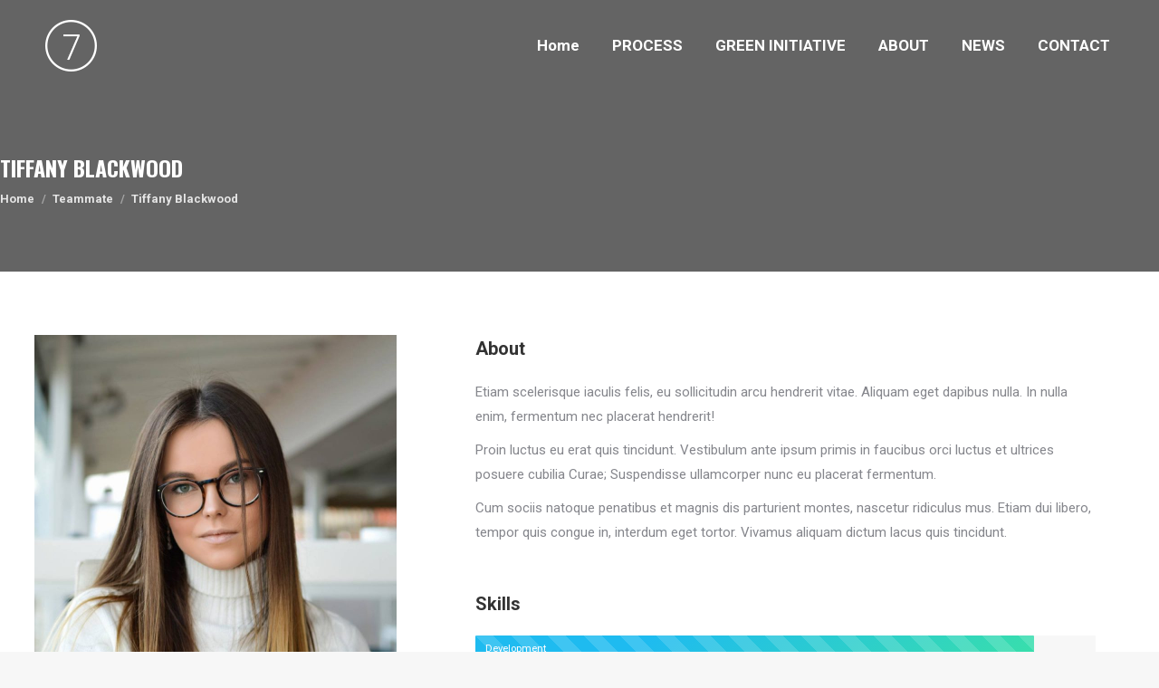

--- FILE ---
content_type: text/html; charset=UTF-8
request_url: https://enigmamedia.se/index.php/dt_team/tiffany-blackwood/
body_size: 17872
content:
<!DOCTYPE html>
<!--[if !(IE 6) | !(IE 7) | !(IE 8)  ]><!-->
<html lang="en-US" class="no-js">
<!--<![endif]-->
<head>
	<meta charset="UTF-8" />
		<meta name="viewport" content="width=device-width, initial-scale=1, maximum-scale=1, user-scalable=0">
		<meta name="theme-color" content="#1ebbf0"/>	<link rel="profile" href="https://gmpg.org/xfn/11" />
	        <script type="text/javascript">
            if (/Android|webOS|iPhone|iPad|iPod|BlackBerry|IEMobile|Opera Mini/i.test(navigator.userAgent)) {
                var originalAddEventListener = EventTarget.prototype.addEventListener,
                    oldWidth = window.innerWidth;

                EventTarget.prototype.addEventListener = function (eventName, eventHandler, useCapture) {
                    if (eventName === "resize") {
                        originalAddEventListener.call(this, eventName, function (event) {
                            if (oldWidth === window.innerWidth) {
                                return;
                            }
                            else if (oldWidth !== window.innerWidth) {
                                oldWidth = window.innerWidth;
                            }
                            if (eventHandler.handleEvent) {
                                eventHandler.handleEvent.call(this, event);
                            }
                            else {
                                eventHandler.call(this, event);
                            };
                        }, useCapture);
                    }
                    else {
                        originalAddEventListener.call(this, eventName, eventHandler, useCapture);
                    };
                };
            };
        </script>
		<title>Tiffany Blackwood &#8211; Enigma Media</title>
<meta name='robots' content='max-image-preview:large' />
	<style>img:is([sizes="auto" i], [sizes^="auto," i]) { contain-intrinsic-size: 3000px 1500px }</style>
	<link rel='dns-prefetch' href='//cdnjs.cloudflare.com' />
<link rel='dns-prefetch' href='//fonts.googleapis.com' />
<link rel="alternate" type="application/rss+xml" title="Enigma Media &raquo; Feed" href="https://enigmamedia.se/index.php/feed/" />
<link rel="alternate" type="application/rss+xml" title="Enigma Media &raquo; Comments Feed" href="https://enigmamedia.se/index.php/comments/feed/" />
<script type="text/javascript">
/* <![CDATA[ */
window._wpemojiSettings = {"baseUrl":"https:\/\/s.w.org\/images\/core\/emoji\/16.0.1\/72x72\/","ext":".png","svgUrl":"https:\/\/s.w.org\/images\/core\/emoji\/16.0.1\/svg\/","svgExt":".svg","source":{"concatemoji":"https:\/\/enigmamedia.se\/wp-includes\/js\/wp-emoji-release.min.js?ver=6.8.3"}};
/*! This file is auto-generated */
!function(s,n){var o,i,e;function c(e){try{var t={supportTests:e,timestamp:(new Date).valueOf()};sessionStorage.setItem(o,JSON.stringify(t))}catch(e){}}function p(e,t,n){e.clearRect(0,0,e.canvas.width,e.canvas.height),e.fillText(t,0,0);var t=new Uint32Array(e.getImageData(0,0,e.canvas.width,e.canvas.height).data),a=(e.clearRect(0,0,e.canvas.width,e.canvas.height),e.fillText(n,0,0),new Uint32Array(e.getImageData(0,0,e.canvas.width,e.canvas.height).data));return t.every(function(e,t){return e===a[t]})}function u(e,t){e.clearRect(0,0,e.canvas.width,e.canvas.height),e.fillText(t,0,0);for(var n=e.getImageData(16,16,1,1),a=0;a<n.data.length;a++)if(0!==n.data[a])return!1;return!0}function f(e,t,n,a){switch(t){case"flag":return n(e,"\ud83c\udff3\ufe0f\u200d\u26a7\ufe0f","\ud83c\udff3\ufe0f\u200b\u26a7\ufe0f")?!1:!n(e,"\ud83c\udde8\ud83c\uddf6","\ud83c\udde8\u200b\ud83c\uddf6")&&!n(e,"\ud83c\udff4\udb40\udc67\udb40\udc62\udb40\udc65\udb40\udc6e\udb40\udc67\udb40\udc7f","\ud83c\udff4\u200b\udb40\udc67\u200b\udb40\udc62\u200b\udb40\udc65\u200b\udb40\udc6e\u200b\udb40\udc67\u200b\udb40\udc7f");case"emoji":return!a(e,"\ud83e\udedf")}return!1}function g(e,t,n,a){var r="undefined"!=typeof WorkerGlobalScope&&self instanceof WorkerGlobalScope?new OffscreenCanvas(300,150):s.createElement("canvas"),o=r.getContext("2d",{willReadFrequently:!0}),i=(o.textBaseline="top",o.font="600 32px Arial",{});return e.forEach(function(e){i[e]=t(o,e,n,a)}),i}function t(e){var t=s.createElement("script");t.src=e,t.defer=!0,s.head.appendChild(t)}"undefined"!=typeof Promise&&(o="wpEmojiSettingsSupports",i=["flag","emoji"],n.supports={everything:!0,everythingExceptFlag:!0},e=new Promise(function(e){s.addEventListener("DOMContentLoaded",e,{once:!0})}),new Promise(function(t){var n=function(){try{var e=JSON.parse(sessionStorage.getItem(o));if("object"==typeof e&&"number"==typeof e.timestamp&&(new Date).valueOf()<e.timestamp+604800&&"object"==typeof e.supportTests)return e.supportTests}catch(e){}return null}();if(!n){if("undefined"!=typeof Worker&&"undefined"!=typeof OffscreenCanvas&&"undefined"!=typeof URL&&URL.createObjectURL&&"undefined"!=typeof Blob)try{var e="postMessage("+g.toString()+"("+[JSON.stringify(i),f.toString(),p.toString(),u.toString()].join(",")+"));",a=new Blob([e],{type:"text/javascript"}),r=new Worker(URL.createObjectURL(a),{name:"wpTestEmojiSupports"});return void(r.onmessage=function(e){c(n=e.data),r.terminate(),t(n)})}catch(e){}c(n=g(i,f,p,u))}t(n)}).then(function(e){for(var t in e)n.supports[t]=e[t],n.supports.everything=n.supports.everything&&n.supports[t],"flag"!==t&&(n.supports.everythingExceptFlag=n.supports.everythingExceptFlag&&n.supports[t]);n.supports.everythingExceptFlag=n.supports.everythingExceptFlag&&!n.supports.flag,n.DOMReady=!1,n.readyCallback=function(){n.DOMReady=!0}}).then(function(){return e}).then(function(){var e;n.supports.everything||(n.readyCallback(),(e=n.source||{}).concatemoji?t(e.concatemoji):e.wpemoji&&e.twemoji&&(t(e.twemoji),t(e.wpemoji)))}))}((window,document),window._wpemojiSettings);
/* ]]> */
</script>
<link rel='stylesheet' id='layerslider-css' href='https://enigmamedia.se/wp-content/plugins/LayerSlider/static/layerslider/css/layerslider.css?ver=6.10.2' type='text/css' media='all' />
<style id='wp-emoji-styles-inline-css' type='text/css'>

	img.wp-smiley, img.emoji {
		display: inline !important;
		border: none !important;
		box-shadow: none !important;
		height: 1em !important;
		width: 1em !important;
		margin: 0 0.07em !important;
		vertical-align: -0.1em !important;
		background: none !important;
		padding: 0 !important;
	}
</style>
<link rel='stylesheet' id='wp-block-library-css' href='https://enigmamedia.se/wp-includes/css/dist/block-library/style.min.css?ver=6.8.3' type='text/css' media='all' />
<style id='wp-block-library-theme-inline-css' type='text/css'>
.wp-block-audio :where(figcaption){color:#555;font-size:13px;text-align:center}.is-dark-theme .wp-block-audio :where(figcaption){color:#ffffffa6}.wp-block-audio{margin:0 0 1em}.wp-block-code{border:1px solid #ccc;border-radius:4px;font-family:Menlo,Consolas,monaco,monospace;padding:.8em 1em}.wp-block-embed :where(figcaption){color:#555;font-size:13px;text-align:center}.is-dark-theme .wp-block-embed :where(figcaption){color:#ffffffa6}.wp-block-embed{margin:0 0 1em}.blocks-gallery-caption{color:#555;font-size:13px;text-align:center}.is-dark-theme .blocks-gallery-caption{color:#ffffffa6}:root :where(.wp-block-image figcaption){color:#555;font-size:13px;text-align:center}.is-dark-theme :root :where(.wp-block-image figcaption){color:#ffffffa6}.wp-block-image{margin:0 0 1em}.wp-block-pullquote{border-bottom:4px solid;border-top:4px solid;color:currentColor;margin-bottom:1.75em}.wp-block-pullquote cite,.wp-block-pullquote footer,.wp-block-pullquote__citation{color:currentColor;font-size:.8125em;font-style:normal;text-transform:uppercase}.wp-block-quote{border-left:.25em solid;margin:0 0 1.75em;padding-left:1em}.wp-block-quote cite,.wp-block-quote footer{color:currentColor;font-size:.8125em;font-style:normal;position:relative}.wp-block-quote:where(.has-text-align-right){border-left:none;border-right:.25em solid;padding-left:0;padding-right:1em}.wp-block-quote:where(.has-text-align-center){border:none;padding-left:0}.wp-block-quote.is-large,.wp-block-quote.is-style-large,.wp-block-quote:where(.is-style-plain){border:none}.wp-block-search .wp-block-search__label{font-weight:700}.wp-block-search__button{border:1px solid #ccc;padding:.375em .625em}:where(.wp-block-group.has-background){padding:1.25em 2.375em}.wp-block-separator.has-css-opacity{opacity:.4}.wp-block-separator{border:none;border-bottom:2px solid;margin-left:auto;margin-right:auto}.wp-block-separator.has-alpha-channel-opacity{opacity:1}.wp-block-separator:not(.is-style-wide):not(.is-style-dots){width:100px}.wp-block-separator.has-background:not(.is-style-dots){border-bottom:none;height:1px}.wp-block-separator.has-background:not(.is-style-wide):not(.is-style-dots){height:2px}.wp-block-table{margin:0 0 1em}.wp-block-table td,.wp-block-table th{word-break:normal}.wp-block-table :where(figcaption){color:#555;font-size:13px;text-align:center}.is-dark-theme .wp-block-table :where(figcaption){color:#ffffffa6}.wp-block-video :where(figcaption){color:#555;font-size:13px;text-align:center}.is-dark-theme .wp-block-video :where(figcaption){color:#ffffffa6}.wp-block-video{margin:0 0 1em}:root :where(.wp-block-template-part.has-background){margin-bottom:0;margin-top:0;padding:1.25em 2.375em}
</style>
<style id='classic-theme-styles-inline-css' type='text/css'>
/*! This file is auto-generated */
.wp-block-button__link{color:#fff;background-color:#32373c;border-radius:9999px;box-shadow:none;text-decoration:none;padding:calc(.667em + 2px) calc(1.333em + 2px);font-size:1.125em}.wp-block-file__button{background:#32373c;color:#fff;text-decoration:none}
</style>
<style id='global-styles-inline-css' type='text/css'>
:root{--wp--preset--aspect-ratio--square: 1;--wp--preset--aspect-ratio--4-3: 4/3;--wp--preset--aspect-ratio--3-4: 3/4;--wp--preset--aspect-ratio--3-2: 3/2;--wp--preset--aspect-ratio--2-3: 2/3;--wp--preset--aspect-ratio--16-9: 16/9;--wp--preset--aspect-ratio--9-16: 9/16;--wp--preset--color--black: #000000;--wp--preset--color--cyan-bluish-gray: #abb8c3;--wp--preset--color--white: #FFF;--wp--preset--color--pale-pink: #f78da7;--wp--preset--color--vivid-red: #cf2e2e;--wp--preset--color--luminous-vivid-orange: #ff6900;--wp--preset--color--luminous-vivid-amber: #fcb900;--wp--preset--color--light-green-cyan: #7bdcb5;--wp--preset--color--vivid-green-cyan: #00d084;--wp--preset--color--pale-cyan-blue: #8ed1fc;--wp--preset--color--vivid-cyan-blue: #0693e3;--wp--preset--color--vivid-purple: #9b51e0;--wp--preset--color--accent: #1ebbf0;--wp--preset--color--dark-gray: #111;--wp--preset--color--light-gray: #767676;--wp--preset--gradient--vivid-cyan-blue-to-vivid-purple: linear-gradient(135deg,rgba(6,147,227,1) 0%,rgb(155,81,224) 100%);--wp--preset--gradient--light-green-cyan-to-vivid-green-cyan: linear-gradient(135deg,rgb(122,220,180) 0%,rgb(0,208,130) 100%);--wp--preset--gradient--luminous-vivid-amber-to-luminous-vivid-orange: linear-gradient(135deg,rgba(252,185,0,1) 0%,rgba(255,105,0,1) 100%);--wp--preset--gradient--luminous-vivid-orange-to-vivid-red: linear-gradient(135deg,rgba(255,105,0,1) 0%,rgb(207,46,46) 100%);--wp--preset--gradient--very-light-gray-to-cyan-bluish-gray: linear-gradient(135deg,rgb(238,238,238) 0%,rgb(169,184,195) 100%);--wp--preset--gradient--cool-to-warm-spectrum: linear-gradient(135deg,rgb(74,234,220) 0%,rgb(151,120,209) 20%,rgb(207,42,186) 40%,rgb(238,44,130) 60%,rgb(251,105,98) 80%,rgb(254,248,76) 100%);--wp--preset--gradient--blush-light-purple: linear-gradient(135deg,rgb(255,206,236) 0%,rgb(152,150,240) 100%);--wp--preset--gradient--blush-bordeaux: linear-gradient(135deg,rgb(254,205,165) 0%,rgb(254,45,45) 50%,rgb(107,0,62) 100%);--wp--preset--gradient--luminous-dusk: linear-gradient(135deg,rgb(255,203,112) 0%,rgb(199,81,192) 50%,rgb(65,88,208) 100%);--wp--preset--gradient--pale-ocean: linear-gradient(135deg,rgb(255,245,203) 0%,rgb(182,227,212) 50%,rgb(51,167,181) 100%);--wp--preset--gradient--electric-grass: linear-gradient(135deg,rgb(202,248,128) 0%,rgb(113,206,126) 100%);--wp--preset--gradient--midnight: linear-gradient(135deg,rgb(2,3,129) 0%,rgb(40,116,252) 100%);--wp--preset--font-size--small: 13px;--wp--preset--font-size--medium: 20px;--wp--preset--font-size--large: 36px;--wp--preset--font-size--x-large: 42px;--wp--preset--spacing--20: 0.44rem;--wp--preset--spacing--30: 0.67rem;--wp--preset--spacing--40: 1rem;--wp--preset--spacing--50: 1.5rem;--wp--preset--spacing--60: 2.25rem;--wp--preset--spacing--70: 3.38rem;--wp--preset--spacing--80: 5.06rem;--wp--preset--shadow--natural: 6px 6px 9px rgba(0, 0, 0, 0.2);--wp--preset--shadow--deep: 12px 12px 50px rgba(0, 0, 0, 0.4);--wp--preset--shadow--sharp: 6px 6px 0px rgba(0, 0, 0, 0.2);--wp--preset--shadow--outlined: 6px 6px 0px -3px rgba(255, 255, 255, 1), 6px 6px rgba(0, 0, 0, 1);--wp--preset--shadow--crisp: 6px 6px 0px rgba(0, 0, 0, 1);}:where(.is-layout-flex){gap: 0.5em;}:where(.is-layout-grid){gap: 0.5em;}body .is-layout-flex{display: flex;}.is-layout-flex{flex-wrap: wrap;align-items: center;}.is-layout-flex > :is(*, div){margin: 0;}body .is-layout-grid{display: grid;}.is-layout-grid > :is(*, div){margin: 0;}:where(.wp-block-columns.is-layout-flex){gap: 2em;}:where(.wp-block-columns.is-layout-grid){gap: 2em;}:where(.wp-block-post-template.is-layout-flex){gap: 1.25em;}:where(.wp-block-post-template.is-layout-grid){gap: 1.25em;}.has-black-color{color: var(--wp--preset--color--black) !important;}.has-cyan-bluish-gray-color{color: var(--wp--preset--color--cyan-bluish-gray) !important;}.has-white-color{color: var(--wp--preset--color--white) !important;}.has-pale-pink-color{color: var(--wp--preset--color--pale-pink) !important;}.has-vivid-red-color{color: var(--wp--preset--color--vivid-red) !important;}.has-luminous-vivid-orange-color{color: var(--wp--preset--color--luminous-vivid-orange) !important;}.has-luminous-vivid-amber-color{color: var(--wp--preset--color--luminous-vivid-amber) !important;}.has-light-green-cyan-color{color: var(--wp--preset--color--light-green-cyan) !important;}.has-vivid-green-cyan-color{color: var(--wp--preset--color--vivid-green-cyan) !important;}.has-pale-cyan-blue-color{color: var(--wp--preset--color--pale-cyan-blue) !important;}.has-vivid-cyan-blue-color{color: var(--wp--preset--color--vivid-cyan-blue) !important;}.has-vivid-purple-color{color: var(--wp--preset--color--vivid-purple) !important;}.has-black-background-color{background-color: var(--wp--preset--color--black) !important;}.has-cyan-bluish-gray-background-color{background-color: var(--wp--preset--color--cyan-bluish-gray) !important;}.has-white-background-color{background-color: var(--wp--preset--color--white) !important;}.has-pale-pink-background-color{background-color: var(--wp--preset--color--pale-pink) !important;}.has-vivid-red-background-color{background-color: var(--wp--preset--color--vivid-red) !important;}.has-luminous-vivid-orange-background-color{background-color: var(--wp--preset--color--luminous-vivid-orange) !important;}.has-luminous-vivid-amber-background-color{background-color: var(--wp--preset--color--luminous-vivid-amber) !important;}.has-light-green-cyan-background-color{background-color: var(--wp--preset--color--light-green-cyan) !important;}.has-vivid-green-cyan-background-color{background-color: var(--wp--preset--color--vivid-green-cyan) !important;}.has-pale-cyan-blue-background-color{background-color: var(--wp--preset--color--pale-cyan-blue) !important;}.has-vivid-cyan-blue-background-color{background-color: var(--wp--preset--color--vivid-cyan-blue) !important;}.has-vivid-purple-background-color{background-color: var(--wp--preset--color--vivid-purple) !important;}.has-black-border-color{border-color: var(--wp--preset--color--black) !important;}.has-cyan-bluish-gray-border-color{border-color: var(--wp--preset--color--cyan-bluish-gray) !important;}.has-white-border-color{border-color: var(--wp--preset--color--white) !important;}.has-pale-pink-border-color{border-color: var(--wp--preset--color--pale-pink) !important;}.has-vivid-red-border-color{border-color: var(--wp--preset--color--vivid-red) !important;}.has-luminous-vivid-orange-border-color{border-color: var(--wp--preset--color--luminous-vivid-orange) !important;}.has-luminous-vivid-amber-border-color{border-color: var(--wp--preset--color--luminous-vivid-amber) !important;}.has-light-green-cyan-border-color{border-color: var(--wp--preset--color--light-green-cyan) !important;}.has-vivid-green-cyan-border-color{border-color: var(--wp--preset--color--vivid-green-cyan) !important;}.has-pale-cyan-blue-border-color{border-color: var(--wp--preset--color--pale-cyan-blue) !important;}.has-vivid-cyan-blue-border-color{border-color: var(--wp--preset--color--vivid-cyan-blue) !important;}.has-vivid-purple-border-color{border-color: var(--wp--preset--color--vivid-purple) !important;}.has-vivid-cyan-blue-to-vivid-purple-gradient-background{background: var(--wp--preset--gradient--vivid-cyan-blue-to-vivid-purple) !important;}.has-light-green-cyan-to-vivid-green-cyan-gradient-background{background: var(--wp--preset--gradient--light-green-cyan-to-vivid-green-cyan) !important;}.has-luminous-vivid-amber-to-luminous-vivid-orange-gradient-background{background: var(--wp--preset--gradient--luminous-vivid-amber-to-luminous-vivid-orange) !important;}.has-luminous-vivid-orange-to-vivid-red-gradient-background{background: var(--wp--preset--gradient--luminous-vivid-orange-to-vivid-red) !important;}.has-very-light-gray-to-cyan-bluish-gray-gradient-background{background: var(--wp--preset--gradient--very-light-gray-to-cyan-bluish-gray) !important;}.has-cool-to-warm-spectrum-gradient-background{background: var(--wp--preset--gradient--cool-to-warm-spectrum) !important;}.has-blush-light-purple-gradient-background{background: var(--wp--preset--gradient--blush-light-purple) !important;}.has-blush-bordeaux-gradient-background{background: var(--wp--preset--gradient--blush-bordeaux) !important;}.has-luminous-dusk-gradient-background{background: var(--wp--preset--gradient--luminous-dusk) !important;}.has-pale-ocean-gradient-background{background: var(--wp--preset--gradient--pale-ocean) !important;}.has-electric-grass-gradient-background{background: var(--wp--preset--gradient--electric-grass) !important;}.has-midnight-gradient-background{background: var(--wp--preset--gradient--midnight) !important;}.has-small-font-size{font-size: var(--wp--preset--font-size--small) !important;}.has-medium-font-size{font-size: var(--wp--preset--font-size--medium) !important;}.has-large-font-size{font-size: var(--wp--preset--font-size--large) !important;}.has-x-large-font-size{font-size: var(--wp--preset--font-size--x-large) !important;}
:where(.wp-block-post-template.is-layout-flex){gap: 1.25em;}:where(.wp-block-post-template.is-layout-grid){gap: 1.25em;}
:where(.wp-block-columns.is-layout-flex){gap: 2em;}:where(.wp-block-columns.is-layout-grid){gap: 2em;}
:root :where(.wp-block-pullquote){font-size: 1.5em;line-height: 1.6;}
</style>
<link rel='stylesheet' id='go-pricing-styles-css' href='https://enigmamedia.se/wp-content/plugins/go_pricing/assets/css/go_pricing_styles.css?ver=3.3.17' type='text/css' media='all' />
<link rel='stylesheet' id='rs-plugin-settings-css' href='https://enigmamedia.se/wp-content/plugins/revslider/public/assets/css/rs6.css?ver=6.2.15' type='text/css' media='all' />
<style id='rs-plugin-settings-inline-css' type='text/css'>
#rs-demo-id {}
</style>
<link rel='stylesheet' id='js_composer_front-css' href='//enigmamedia.se/wp-content/uploads/js_composer/js_composer_front_custom.css?ver=6.2.0' type='text/css' media='all' />
<link rel='stylesheet' id='dt-web-fonts-css' href='https://fonts.googleapis.com/css?family=Roboto:400,500,600,700|Roboto+Condensed:400,600,700|Oswald:400,600,700' type='text/css' media='all' />
<link rel='stylesheet' id='dt-main-css' href='https://enigmamedia.se/wp-content/themes/dt-the7/css/main.min.css?ver=9.1.0' type='text/css' media='all' />
<style id='dt-main-inline-css' type='text/css'>
body #load {
  display: block;
  height: 100%;
  overflow: hidden;
  position: fixed;
  width: 100%;
  z-index: 9901;
  opacity: 1;
  visibility: visible;
  transition: all .35s ease-out;
}
.load-wrap {
  width: 100%;
  height: 100%;
  background-position: center center;
  background-repeat: no-repeat;
  text-align: center;
}
.load-wrap > svg {
  position: absolute;
  top: 50%;
  left: 50%;
  transform: translate(-50%,-50%);
}
#load {
  background-color: #ffffff;
}
.uil-default rect:not(.bk) {
  fill: rgba(51,51,51,0.3);
}
.uil-ring > path {
  fill: rgba(51,51,51,0.3);
}
.ring-loader .circle {
  fill: rgba(51,51,51,0.3);
}
.ring-loader .moving-circle {
  fill: #333333;
}
.uil-hourglass .glass {
  stroke: #333333;
}
.uil-hourglass .sand {
  fill: rgba(51,51,51,0.3);
}
.spinner-loader .load-wrap {
  background-image: url("data:image/svg+xml,%3Csvg width='75px' height='75px' xmlns='http://www.w3.org/2000/svg' viewBox='0 0 100 100' preserveAspectRatio='xMidYMid' class='uil-default'%3E%3Crect x='0' y='0' width='100' height='100' fill='none' class='bk'%3E%3C/rect%3E%3Crect  x='46.5' y='40' width='7' height='20' rx='5' ry='5' fill='rgba%2851%2C51%2C51%2C0.3%29' transform='rotate(0 50 50) translate(0 -30)'%3E  %3Canimate attributeName='opacity' from='1' to='0' dur='1s' begin='0s' repeatCount='indefinite'/%3E%3C/rect%3E%3Crect  x='46.5' y='40' width='7' height='20' rx='5' ry='5' fill='rgba%2851%2C51%2C51%2C0.3%29' transform='rotate(30 50 50) translate(0 -30)'%3E  %3Canimate attributeName='opacity' from='1' to='0' dur='1s' begin='0.08333333333333333s' repeatCount='indefinite'/%3E%3C/rect%3E%3Crect  x='46.5' y='40' width='7' height='20' rx='5' ry='5' fill='rgba%2851%2C51%2C51%2C0.3%29' transform='rotate(60 50 50) translate(0 -30)'%3E  %3Canimate attributeName='opacity' from='1' to='0' dur='1s' begin='0.16666666666666666s' repeatCount='indefinite'/%3E%3C/rect%3E%3Crect  x='46.5' y='40' width='7' height='20' rx='5' ry='5' fill='rgba%2851%2C51%2C51%2C0.3%29' transform='rotate(90 50 50) translate(0 -30)'%3E  %3Canimate attributeName='opacity' from='1' to='0' dur='1s' begin='0.25s' repeatCount='indefinite'/%3E%3C/rect%3E%3Crect  x='46.5' y='40' width='7' height='20' rx='5' ry='5' fill='rgba%2851%2C51%2C51%2C0.3%29' transform='rotate(120 50 50) translate(0 -30)'%3E  %3Canimate attributeName='opacity' from='1' to='0' dur='1s' begin='0.3333333333333333s' repeatCount='indefinite'/%3E%3C/rect%3E%3Crect  x='46.5' y='40' width='7' height='20' rx='5' ry='5' fill='rgba%2851%2C51%2C51%2C0.3%29' transform='rotate(150 50 50) translate(0 -30)'%3E  %3Canimate attributeName='opacity' from='1' to='0' dur='1s' begin='0.4166666666666667s' repeatCount='indefinite'/%3E%3C/rect%3E%3Crect  x='46.5' y='40' width='7' height='20' rx='5' ry='5' fill='rgba%2851%2C51%2C51%2C0.3%29' transform='rotate(180 50 50) translate(0 -30)'%3E  %3Canimate attributeName='opacity' from='1' to='0' dur='1s' begin='0.5s' repeatCount='indefinite'/%3E%3C/rect%3E%3Crect  x='46.5' y='40' width='7' height='20' rx='5' ry='5' fill='rgba%2851%2C51%2C51%2C0.3%29' transform='rotate(210 50 50) translate(0 -30)'%3E  %3Canimate attributeName='opacity' from='1' to='0' dur='1s' begin='0.5833333333333334s' repeatCount='indefinite'/%3E%3C/rect%3E%3Crect  x='46.5' y='40' width='7' height='20' rx='5' ry='5' fill='rgba%2851%2C51%2C51%2C0.3%29' transform='rotate(240 50 50) translate(0 -30)'%3E  %3Canimate attributeName='opacity' from='1' to='0' dur='1s' begin='0.6666666666666666s' repeatCount='indefinite'/%3E%3C/rect%3E%3Crect  x='46.5' y='40' width='7' height='20' rx='5' ry='5' fill='rgba%2851%2C51%2C51%2C0.3%29' transform='rotate(270 50 50) translate(0 -30)'%3E  %3Canimate attributeName='opacity' from='1' to='0' dur='1s' begin='0.75s' repeatCount='indefinite'/%3E%3C/rect%3E%3Crect  x='46.5' y='40' width='7' height='20' rx='5' ry='5' fill='rgba%2851%2C51%2C51%2C0.3%29' transform='rotate(300 50 50) translate(0 -30)'%3E  %3Canimate attributeName='opacity' from='1' to='0' dur='1s' begin='0.8333333333333334s' repeatCount='indefinite'/%3E%3C/rect%3E%3Crect  x='46.5' y='40' width='7' height='20' rx='5' ry='5' fill='rgba%2851%2C51%2C51%2C0.3%29' transform='rotate(330 50 50) translate(0 -30)'%3E  %3Canimate attributeName='opacity' from='1' to='0' dur='1s' begin='0.9166666666666666s' repeatCount='indefinite'/%3E%3C/rect%3E%3C/svg%3E");
}
.ring-loader .load-wrap {
  background-image: url("data:image/svg+xml,%3Csvg xmlns='http://www.w3.org/2000/svg' viewBox='0 0 32 32' width='72' height='72' fill='rgba%2851%2C51%2C51%2C0.3%29'%3E   %3Cpath opacity='.25' d='M16 0 A16 16 0 0 0 16 32 A16 16 0 0 0 16 0 M16 4 A12 12 0 0 1 16 28 A12 12 0 0 1 16 4'/%3E   %3Cpath d='M16 0 A16 16 0 0 1 32 16 L28 16 A12 12 0 0 0 16 4z'%3E     %3CanimateTransform attributeName='transform' type='rotate' from='0 16 16' to='360 16 16' dur='0.8s' repeatCount='indefinite' /%3E   %3C/path%3E %3C/svg%3E");
}
.hourglass-loader .load-wrap {
  background-image: url("data:image/svg+xml,%3Csvg xmlns='http://www.w3.org/2000/svg' viewBox='0 0 32 32' width='72' height='72' fill='rgba%2851%2C51%2C51%2C0.3%29'%3E   %3Cpath transform='translate(2)' d='M0 12 V20 H4 V12z'%3E      %3Canimate attributeName='d' values='M0 12 V20 H4 V12z; M0 4 V28 H4 V4z; M0 12 V20 H4 V12z; M0 12 V20 H4 V12z' dur='1.2s' repeatCount='indefinite' begin='0' keytimes='0;.2;.5;1' keySplines='0.2 0.2 0.4 0.8;0.2 0.6 0.4 0.8;0.2 0.8 0.4 0.8' calcMode='spline'  /%3E   %3C/path%3E   %3Cpath transform='translate(8)' d='M0 12 V20 H4 V12z'%3E     %3Canimate attributeName='d' values='M0 12 V20 H4 V12z; M0 4 V28 H4 V4z; M0 12 V20 H4 V12z; M0 12 V20 H4 V12z' dur='1.2s' repeatCount='indefinite' begin='0.2' keytimes='0;.2;.5;1' keySplines='0.2 0.2 0.4 0.8;0.2 0.6 0.4 0.8;0.2 0.8 0.4 0.8' calcMode='spline'  /%3E   %3C/path%3E   %3Cpath transform='translate(14)' d='M0 12 V20 H4 V12z'%3E     %3Canimate attributeName='d' values='M0 12 V20 H4 V12z; M0 4 V28 H4 V4z; M0 12 V20 H4 V12z; M0 12 V20 H4 V12z' dur='1.2s' repeatCount='indefinite' begin='0.4' keytimes='0;.2;.5;1' keySplines='0.2 0.2 0.4 0.8;0.2 0.6 0.4 0.8;0.2 0.8 0.4 0.8' calcMode='spline' /%3E   %3C/path%3E   %3Cpath transform='translate(20)' d='M0 12 V20 H4 V12z'%3E     %3Canimate attributeName='d' values='M0 12 V20 H4 V12z; M0 4 V28 H4 V4z; M0 12 V20 H4 V12z; M0 12 V20 H4 V12z' dur='1.2s' repeatCount='indefinite' begin='0.6' keytimes='0;.2;.5;1' keySplines='0.2 0.2 0.4 0.8;0.2 0.6 0.4 0.8;0.2 0.8 0.4 0.8' calcMode='spline' /%3E   %3C/path%3E   %3Cpath transform='translate(26)' d='M0 12 V20 H4 V12z'%3E     %3Canimate attributeName='d' values='M0 12 V20 H4 V12z; M0 4 V28 H4 V4z; M0 12 V20 H4 V12z; M0 12 V20 H4 V12z' dur='1.2s' repeatCount='indefinite' begin='0.8' keytimes='0;.2;.5;1' keySplines='0.2 0.2 0.4 0.8;0.2 0.6 0.4 0.8;0.2 0.8 0.4 0.8' calcMode='spline' /%3E   %3C/path%3E %3C/svg%3E");
}

</style>
<link rel='stylesheet' id='the7-font-css' href='https://enigmamedia.se/wp-content/themes/dt-the7/fonts/icomoon-the7-font/icomoon-the7-font.min.css?ver=9.1.0' type='text/css' media='all' />
<link rel='stylesheet' id='the7-core-css' href='https://enigmamedia.se/wp-content/plugins/dt-the7-core/assets/css/post-type.min.css?ver=2.5.0.1' type='text/css' media='all' />
<link rel='stylesheet' id='dt-custom-css' href='https://enigmamedia.se/wp-content/uploads/the7-css/custom.css?ver=50af1f4e1300' type='text/css' media='all' />
<link rel='stylesheet' id='dt-media-css' href='https://enigmamedia.se/wp-content/uploads/the7-css/media.css?ver=50af1f4e1300' type='text/css' media='all' />
<link rel='stylesheet' id='the7-mega-menu-css' href='https://enigmamedia.se/wp-content/uploads/the7-css/mega-menu.css?ver=50af1f4e1300' type='text/css' media='all' />
<link rel='stylesheet' id='the7-elements-albums-portfolio-css' href='https://enigmamedia.se/wp-content/uploads/the7-css/the7-elements-albums-portfolio.css?ver=50af1f4e1300' type='text/css' media='all' />
<link rel='stylesheet' id='the7-elements-css' href='https://enigmamedia.se/wp-content/uploads/the7-css/post-type-dynamic.css?ver=50af1f4e1300' type='text/css' media='all' />
<link rel='stylesheet' id='style-css' href='https://enigmamedia.se/wp-content/themes/dt-the7/style.css?ver=9.1.0' type='text/css' media='all' />
<link rel='stylesheet' id='ultimate-google-fonts-css' href='https://fonts.googleapis.com/css?family=Roboto:regular,700' type='text/css' media='all' />
<link rel='stylesheet' id='ultimate-style-css' href='https://enigmamedia.se/wp-content/plugins/Ultimate_VC_Addons/assets/min-css/style.min.css?ver=3.19.5' type='text/css' media='all' />
<link rel='stylesheet' id='ultimate-headings-style-css' href='https://enigmamedia.se/wp-content/plugins/Ultimate_VC_Addons/assets/min-css/headings.min.css?ver=3.19.5' type='text/css' media='all' />
<script type="text/javascript" src="https://enigmamedia.se/wp-includes/js/jquery/jquery.min.js?ver=3.7.1" id="jquery-core-js"></script>
<script type="text/javascript" src="https://enigmamedia.se/wp-includes/js/jquery/jquery-migrate.min.js?ver=3.4.1" id="jquery-migrate-js"></script>
<script type="text/javascript" id="layerslider-greensock-js-extra">
/* <![CDATA[ */
var LS_Meta = {"v":"6.10.2"};
/* ]]> */
</script>
<script type="text/javascript" src="https://enigmamedia.se/wp-content/plugins/LayerSlider/static/layerslider/js/greensock.js?ver=1.19.0" id="layerslider-greensock-js"></script>
<script type="text/javascript" src="https://enigmamedia.se/wp-content/plugins/LayerSlider/static/layerslider/js/layerslider.kreaturamedia.jquery.js?ver=6.10.2" id="layerslider-js"></script>
<script type="text/javascript" src="https://enigmamedia.se/wp-content/plugins/LayerSlider/static/layerslider/js/layerslider.transitions.js?ver=6.10.2" id="layerslider-transitions-js"></script>
<script type="text/javascript" id="gw-tweenmax-js-before">
/* <![CDATA[ */
var oldGS=window.GreenSockGlobals,oldGSQueue=window._gsQueue,oldGSDefine=window._gsDefine;window._gsDefine=null;delete(window._gsDefine);var gwGS=window.GreenSockGlobals={};
/* ]]> */
</script>
<script type="text/javascript" src="https://cdnjs.cloudflare.com/ajax/libs/gsap/1.11.2/TweenMax.min.js" id="gw-tweenmax-js"></script>
<script type="text/javascript" id="gw-tweenmax-js-after">
/* <![CDATA[ */
try{window.GreenSockGlobals=null;window._gsQueue=null;window._gsDefine=null;delete(window.GreenSockGlobals);delete(window._gsQueue);delete(window._gsDefine);window.GreenSockGlobals=oldGS;window._gsQueue=oldGSQueue;window._gsDefine=oldGSDefine;}catch(e){}
/* ]]> */
</script>
<script type="text/javascript" src="https://enigmamedia.se/wp-content/plugins/revslider/public/assets/js/rbtools.min.js?ver=6.2.15" id="tp-tools-js"></script>
<script type="text/javascript" src="https://enigmamedia.se/wp-content/plugins/revslider/public/assets/js/rs6.min.js?ver=6.2.15" id="revmin-js"></script>
<script type="text/javascript" id="dt-above-fold-js-extra">
/* <![CDATA[ */
var dtLocal = {"themeUrl":"https:\/\/enigmamedia.se\/wp-content\/themes\/dt-the7","passText":"To view this protected post, enter the password below:","moreButtonText":{"loading":"Loading...","loadMore":"Load more"},"postID":"51161","ajaxurl":"https:\/\/enigmamedia.se\/wp-admin\/admin-ajax.php","REST":{"baseUrl":"https:\/\/enigmamedia.se\/index.php\/wp-json\/the7\/v1","endpoints":{"sendMail":"\/send-mail"}},"contactMessages":{"required":"One or more fields have an error. Please check and try again.","terms":"Please accept the privacy policy.","fillTheCaptchaError":"Please, fill the captcha."},"captchaSiteKey":"","ajaxNonce":"7f32c5afb0","pageData":"","themeSettings":{"smoothScroll":"on","lazyLoading":false,"accentColor":{"mode":"gradient","color":"#1ebbf0"},"desktopHeader":{"height":100},"ToggleCaptionEnabled":"disabled","ToggleCaption":"Navigation","floatingHeader":{"showAfter":150,"showMenu":true,"height":60,"logo":{"showLogo":true,"html":"<img class=\" preload-me\" src=\"https:\/\/enigmamedia.se\/wp-content\/themes\/dt-the7\/inc\/presets\/images\/full\/wizard01.header-style-floating-logo-regular.png\" srcset=\"https:\/\/enigmamedia.se\/wp-content\/themes\/dt-the7\/inc\/presets\/images\/full\/wizard01.header-style-floating-logo-regular.png 42w, https:\/\/enigmamedia.se\/wp-content\/themes\/dt-the7\/inc\/presets\/images\/full\/wizard01.header-style-floating-logo-hd.png 84w\" width=\"42\" height=\"42\"   sizes=\"42px\" alt=\"Enigma Media\" \/>","url":"https:\/\/enigmamedia.se\/"}},"topLine":{"floatingTopLine":{"logo":{"showLogo":false,"html":""}}},"mobileHeader":{"firstSwitchPoint":1070,"secondSwitchPoint":1070,"firstSwitchPointHeight":60,"secondSwitchPointHeight":60,"mobileToggleCaptionEnabled":"disabled","mobileToggleCaption":"Menu"},"stickyMobileHeaderFirstSwitch":{"logo":{"html":"<img class=\" preload-me\" src=\"https:\/\/enigmamedia.se\/wp-content\/themes\/dt-the7\/inc\/presets\/images\/full\/wizard01.header-style-mobile-logo-regular.png\" srcset=\"https:\/\/enigmamedia.se\/wp-content\/themes\/dt-the7\/inc\/presets\/images\/full\/wizard01.header-style-mobile-logo-regular.png 42w, https:\/\/enigmamedia.se\/wp-content\/themes\/dt-the7\/inc\/presets\/images\/full\/wizard01.header-style-mobile-logo-hd.png 84w\" width=\"42\" height=\"42\"   sizes=\"42px\" alt=\"Enigma Media\" \/>"}},"stickyMobileHeaderSecondSwitch":{"logo":{"html":"<img class=\" preload-me\" src=\"https:\/\/enigmamedia.se\/wp-content\/themes\/dt-the7\/inc\/presets\/images\/full\/wizard01.header-style-mobile-logo-regular.png\" srcset=\"https:\/\/enigmamedia.se\/wp-content\/themes\/dt-the7\/inc\/presets\/images\/full\/wizard01.header-style-mobile-logo-regular.png 42w, https:\/\/enigmamedia.se\/wp-content\/themes\/dt-the7\/inc\/presets\/images\/full\/wizard01.header-style-mobile-logo-hd.png 84w\" width=\"42\" height=\"42\"   sizes=\"42px\" alt=\"Enigma Media\" \/>"}},"content":{"textColor":"#85868c","headerColor":"#333333"},"sidebar":{"switchPoint":990},"boxedWidth":"1340px","stripes":{"stripe1":{"textColor":"#787d85","headerColor":"#3b3f4a"},"stripe2":{"textColor":"#8b9199","headerColor":"#ffffff"},"stripe3":{"textColor":"#ffffff","headerColor":"#ffffff"}}},"VCMobileScreenWidth":"778"};
var dtShare = {"shareButtonText":{"facebook":"Share on Facebook","twitter":"Tweet","pinterest":"Pin it","linkedin":"Share on Linkedin","whatsapp":"Share on Whatsapp"},"overlayOpacity":"85"};
/* ]]> */
</script>
<script type="text/javascript" src="https://enigmamedia.se/wp-content/themes/dt-the7/js/above-the-fold.min.js?ver=9.1.0" id="dt-above-fold-js"></script>
<script type="text/javascript" src="https://enigmamedia.se/wp-content/plugins/Ultimate_VC_Addons/assets/min-js/ultimate-params.min.js?ver=3.19.5" id="ultimate-vc-params-js"></script>
<script type="text/javascript" src="https://enigmamedia.se/wp-content/plugins/Ultimate_VC_Addons/assets/min-js/headings.min.js?ver=3.19.5" id="ultimate-headings-script-js"></script>
<meta name="generator" content="Powered by LayerSlider 6.10.2 - Multi-Purpose, Responsive, Parallax, Mobile-Friendly Slider Plugin for WordPress." />
<!-- LayerSlider updates and docs at: https://layerslider.kreaturamedia.com -->
<link rel="https://api.w.org/" href="https://enigmamedia.se/index.php/wp-json/" /><link rel="alternate" title="JSON" type="application/json" href="https://enigmamedia.se/index.php/wp-json/wp/v2/dt_team/51161" /><link rel="EditURI" type="application/rsd+xml" title="RSD" href="https://enigmamedia.se/xmlrpc.php?rsd" />
<meta name="generator" content="WordPress 6.8.3" />
<link rel="canonical" href="https://enigmamedia.se/index.php/dt_team/tiffany-blackwood/" />
<link rel='shortlink' href='https://enigmamedia.se/?p=51161' />
<link rel="alternate" title="oEmbed (JSON)" type="application/json+oembed" href="https://enigmamedia.se/index.php/wp-json/oembed/1.0/embed?url=https%3A%2F%2Fenigmamedia.se%2Findex.php%2Fdt_team%2Ftiffany-blackwood%2F" />
<link rel="alternate" title="oEmbed (XML)" type="text/xml+oembed" href="https://enigmamedia.se/index.php/wp-json/oembed/1.0/embed?url=https%3A%2F%2Fenigmamedia.se%2Findex.php%2Fdt_team%2Ftiffany-blackwood%2F&#038;format=xml" />
<meta property="og:site_name" content="Enigma Media" />
<meta property="og:title" content="Tiffany Blackwood" />
<meta property="og:description" content="Etiam scelerisque iaculis felis, eu sollicitudin arcu hendrerit vitae. Aliquam eget dapibus nulla. In nulla enim, fermentum nec placerat hendrerit!" />
<meta property="og:image" content="https://enigmamedia.se/wp-content/uploads/2015/12/7-opr-023.jpg" />
<meta property="og:url" content="https://enigmamedia.se/index.php/dt_team/tiffany-blackwood/" />
<meta property="og:type" content="article" />
<meta name="generator" content="Powered by WPBakery Page Builder - drag and drop page builder for WordPress."/>
<meta name="generator" content="Powered by Slider Revolution 6.2.15 - responsive, Mobile-Friendly Slider Plugin for WordPress with comfortable drag and drop interface." />
<script type="text/javascript">
document.addEventListener("DOMContentLoaded", function(event) { 
	var load = document.getElementById("load");
	if(!load.classList.contains('loader-removed')){
		var removeLoading = setTimeout(function() {
			load.className += " loader-removed";
		}, 300);
	}
});
</script>
		<script type="text/javascript">function setREVStartSize(e){
			//window.requestAnimationFrame(function() {				 
				window.RSIW = window.RSIW===undefined ? window.innerWidth : window.RSIW;	
				window.RSIH = window.RSIH===undefined ? window.innerHeight : window.RSIH;	
				try {								
					var pw = document.getElementById(e.c).parentNode.offsetWidth,
						newh;
					pw = pw===0 || isNaN(pw) ? window.RSIW : pw;
					e.tabw = e.tabw===undefined ? 0 : parseInt(e.tabw);
					e.thumbw = e.thumbw===undefined ? 0 : parseInt(e.thumbw);
					e.tabh = e.tabh===undefined ? 0 : parseInt(e.tabh);
					e.thumbh = e.thumbh===undefined ? 0 : parseInt(e.thumbh);
					e.tabhide = e.tabhide===undefined ? 0 : parseInt(e.tabhide);
					e.thumbhide = e.thumbhide===undefined ? 0 : parseInt(e.thumbhide);
					e.mh = e.mh===undefined || e.mh=="" || e.mh==="auto" ? 0 : parseInt(e.mh,0);		
					if(e.layout==="fullscreen" || e.l==="fullscreen") 						
						newh = Math.max(e.mh,window.RSIH);					
					else{					
						e.gw = Array.isArray(e.gw) ? e.gw : [e.gw];
						for (var i in e.rl) if (e.gw[i]===undefined || e.gw[i]===0) e.gw[i] = e.gw[i-1];					
						e.gh = e.el===undefined || e.el==="" || (Array.isArray(e.el) && e.el.length==0)? e.gh : e.el;
						e.gh = Array.isArray(e.gh) ? e.gh : [e.gh];
						for (var i in e.rl) if (e.gh[i]===undefined || e.gh[i]===0) e.gh[i] = e.gh[i-1];
											
						var nl = new Array(e.rl.length),
							ix = 0,						
							sl;					
						e.tabw = e.tabhide>=pw ? 0 : e.tabw;
						e.thumbw = e.thumbhide>=pw ? 0 : e.thumbw;
						e.tabh = e.tabhide>=pw ? 0 : e.tabh;
						e.thumbh = e.thumbhide>=pw ? 0 : e.thumbh;					
						for (var i in e.rl) nl[i] = e.rl[i]<window.RSIW ? 0 : e.rl[i];
						sl = nl[0];									
						for (var i in nl) if (sl>nl[i] && nl[i]>0) { sl = nl[i]; ix=i;}															
						var m = pw>(e.gw[ix]+e.tabw+e.thumbw) ? 1 : (pw-(e.tabw+e.thumbw)) / (e.gw[ix]);					
						newh =  (e.gh[ix] * m) + (e.tabh + e.thumbh);
					}				
					if(window.rs_init_css===undefined) window.rs_init_css = document.head.appendChild(document.createElement("style"));					
					document.getElementById(e.c).height = newh+"px";
					window.rs_init_css.innerHTML += "#"+e.c+"_wrapper { height: "+newh+"px }";				
				} catch(e){
					console.log("Failure at Presize of Slider:" + e)
				}					   
			//});
		  };</script>
<style type="text/css" data-type="vc_shortcodes-custom-css">.vc_custom_1508145820329{padding-top: 70px !important;padding-bottom: 70px !important;}.vc_custom_1573403666725{padding-top: 70px !important;padding-bottom: 70px !important;background-color: rgba(0,0,0,0.04) !important;*background-color: rgb(0,0,0) !important;}.vc_custom_1508145215317{padding-bottom: 50px !important;}.vc_custom_1573404730167{padding-bottom: 40px !important;}.vc_custom_1508144808720{padding-bottom: 50px !important;}.vc_custom_1508146780907{padding-bottom: 55px !important;}.vc_custom_1573404334885{margin-bottom: 20px !important;}.vc_custom_1573404340983{margin-bottom: 20px !important;}.vc_custom_1573404348736{margin-bottom: 20px !important;}</style><noscript><style> .wpb_animate_when_almost_visible { opacity: 1; }</style></noscript><style id='the7-custom-inline-css' type='text/css'>
/*.page-title {
    clip-path: polygon(0 0, 100% 0, 100% 100%, 0 82%);

}*/
</style>
</head>
<body data-rsssl=1 class="wp-singular dt_team-template-default single single-dt_team postid-51161 wp-embed-responsive wp-theme-dt-the7 the7-core-ver-2.5.0.1 no-comments transparent dt-responsive-on right-mobile-menu-close-icon ouside-menu-close-icon mobile-hamburger-close-bg-enable mobile-hamburger-close-bg-hover-enable  fade-medium-mobile-menu-close-icon fade-medium-menu-close-icon accent-gradient srcset-enabled btn-flat custom-btn-color custom-btn-hover-color phantom-sticky phantom-shadow-decoration phantom-custom-logo-on sticky-mobile-header top-header first-switch-logo-left first-switch-menu-right second-switch-logo-left second-switch-menu-right right-mobile-menu layzr-loading-on no-avatars popup-message-style the7-ver-9.1.0 wpb-js-composer js-comp-ver-6.2.0 vc_responsive">
<!-- The7 9.1.0 -->
<div id="load" class="spinner-loader">
	<div class="load-wrap"></div>
</div>
<div id="page" >
	<a class="skip-link screen-reader-text" href="#content">Skip to content</a>

<div class="masthead inline-header right light-preset-color full-height shadow-mobile-header-decoration small-mobile-menu-icon dt-parent-menu-clickable show-device-logo show-mobile-logo"  role="banner">

	<div class="top-bar top-bar-empty top-bar-line-hide">
	<div class="top-bar-bg" ></div>
	<div class="mini-widgets left-widgets"></div><div class="mini-widgets right-widgets"></div></div>

	<header class="header-bar">

		<div class="branding">
	<div id="site-title" class="assistive-text">Enigma Media</div>
	<div id="site-description" class="assistive-text"></div>
	<a class="" href="https://enigmamedia.se/"><img class=" preload-me" src="https://enigmamedia.se/wp-content/themes/dt-the7/inc/presets/images/full/skin11r.header-style-transparent-logo-regular.png" srcset="https://enigmamedia.se/wp-content/themes/dt-the7/inc/presets/images/full/skin11r.header-style-transparent-logo-regular.png 57w, https://enigmamedia.se/wp-content/themes/dt-the7/inc/presets/images/full/skin11r.header-style-transparent-logo-hd.png 114w" width="57" height="57"   sizes="57px" alt="Enigma Media" /><img class="mobile-logo preload-me" src="https://enigmamedia.se/wp-content/themes/dt-the7/inc/presets/images/full/skin11r.header-style-transparent-mobile-logo-regular.png" srcset="https://enigmamedia.se/wp-content/themes/dt-the7/inc/presets/images/full/skin11r.header-style-transparent-mobile-logo-regular.png 44w, https://enigmamedia.se/wp-content/themes/dt-the7/inc/presets/images/full/skin11r.header-style-transparent-mobile-logo-hd.png 88w" width="44" height="44"   sizes="44px" alt="Enigma Media" /></a></div>

		<ul id="primary-menu" class="main-nav underline-decoration upwards-line gradient-hover outside-item-remove-margin" role="menu"><li class="menu-item menu-item-type-post_type menu-item-object-page menu-item-home menu-item-57435 first"><a href='https://enigmamedia.se/' data-level='1'><span class="menu-item-text"><span class="menu-text">Home</span></span></a></li> <li class="menu-item menu-item-type-post_type menu-item-object-page menu-item-57400"><a href='https://enigmamedia.se/index.php/pages/about-us/treatment-2/' data-level='1'><span class="menu-item-text"><span class="menu-text">PROCESS</span></span></a></li> <li class="menu-item menu-item-type-post_type menu-item-object-page menu-item-57401"><a href='https://enigmamedia.se/index.php/pages/about-us/green-initiative/' data-level='1'><span class="menu-item-text"><span class="menu-text">GREEN INITIATIVE</span></span></a></li> <li class="menu-item menu-item-type-post_type menu-item-object-page menu-item-57399"><a href='https://enigmamedia.se/index.php/pages/about-us/about-us/' data-level='1'><span class="menu-item-text"><span class="menu-text">ABOUT</span></span></a></li> <li class="menu-item menu-item-type-post_type menu-item-object-page menu-item-57402"><a href='https://enigmamedia.se/index.php/home/blog/' data-level='1'><span class="menu-item-text"><span class="menu-text">NEWS</span></span></a></li> <li class="menu-item menu-item-type-post_type menu-item-object-page menu-item-44"><a href='https://enigmamedia.se/index.php/contact-us/' data-level='1'><span class="menu-item-text"><span class="menu-text">CONTACT</span></span></a></li> </ul>
		
	</header>

</div>
<div class="dt-mobile-header mobile-menu-show-divider">
	<div class="dt-close-mobile-menu-icon"><div class="close-line-wrap"><span class="close-line"></span><span class="close-line"></span><span class="close-line"></span></div></div>	<ul id="mobile-menu" class="mobile-main-nav" role="navigation">
		<li class="menu-item menu-item-type-post_type menu-item-object-page menu-item-home menu-item-57435 first"><a href='https://enigmamedia.se/' data-level='1'><span class="menu-item-text"><span class="menu-text">Home</span></span></a></li> <li class="menu-item menu-item-type-post_type menu-item-object-page menu-item-57400"><a href='https://enigmamedia.se/index.php/pages/about-us/treatment-2/' data-level='1'><span class="menu-item-text"><span class="menu-text">PROCESS</span></span></a></li> <li class="menu-item menu-item-type-post_type menu-item-object-page menu-item-57401"><a href='https://enigmamedia.se/index.php/pages/about-us/green-initiative/' data-level='1'><span class="menu-item-text"><span class="menu-text">GREEN INITIATIVE</span></span></a></li> <li class="menu-item menu-item-type-post_type menu-item-object-page menu-item-57399"><a href='https://enigmamedia.se/index.php/pages/about-us/about-us/' data-level='1'><span class="menu-item-text"><span class="menu-text">ABOUT</span></span></a></li> <li class="menu-item menu-item-type-post_type menu-item-object-page menu-item-57402"><a href='https://enigmamedia.se/index.php/home/blog/' data-level='1'><span class="menu-item-text"><span class="menu-text">NEWS</span></span></a></li> <li class="menu-item menu-item-type-post_type menu-item-object-page menu-item-44"><a href='https://enigmamedia.se/index.php/contact-us/' data-level='1'><span class="menu-item-text"><span class="menu-text">CONTACT</span></span></a></li> 	</ul>
	<div class='mobile-mini-widgets-in-menu'></div>
</div>


<style id="the7-page-content-style">
#main {
  padding-top: 0px;
  padding-bottom: 0px;
}
@media screen and (max-width: 778px) {
  #main {
    padding-top: 0px;
    padding-bottom: 0px;
  }
}

</style>		<div class="page-title content-left solid-bg breadcrumbs-mobile-off page-title-responsive-enabled overlay-bg" data-prlx-speed="0.6">
			<div class="wf-wrap">

				<div class="page-title-head hgroup"><h1 class="entry-title">Tiffany Blackwood</h1></div><div class="page-title-breadcrumbs"><div class="assistive-text">You are here:</div><ol class="breadcrumbs text-small" itemscope itemtype="https://schema.org/BreadcrumbList"><li itemprop="itemListElement" itemscope itemtype="https://schema.org/ListItem"><a itemprop="item" href="https://enigmamedia.se/" title=""><span itemprop="name">Home</span></a><meta itemprop="position" content="1" /></li><li itemprop="itemListElement" itemscope itemtype="https://schema.org/ListItem"><a itemprop="item" href="https://enigmamedia.se/index.php/dt_team/" title=""><span itemprop="name">Teammate</span></a><meta itemprop="position" content="2" /></li><li class="current" itemprop="itemListElement" itemscope itemtype="https://schema.org/ListItem"><span itemprop="name">Tiffany Blackwood</span><meta itemprop="position" content="3" /></li></ol></div>			</div>
		</div>

		

<div id="main" class="sidebar-none sidebar-divider-vertical">

	
	<div class="main-gradient"></div>
	<div class="wf-wrap">
	<div class="wf-container-main">

	

			<div id="content" class="content" role="main">

				
<article id="post-51161" class="post-51161 dt_team type-dt_team status-publish has-post-thumbnail dt_team_category-designers dt_team_category-107 description-off">

	<div class="vc_row wpb_row vc_row-fluid vc_custom_1508145820329"><div class="wpb_column vc_column_container vc_col-sm-12 vc_col-lg-5 vc_col-md-6"><div class="vc_column-inner vc_custom_1508145215317"><div class="wpb_wrapper"><style type="text/css" data-type="the7_shortcodes-inline-css">.shortcode-single-image-wrap.shortcode-single-image-0c375333fed48df4a379a07b453ee8f3.enable-bg-rollover .rollover i,
.shortcode-single-image-wrap.shortcode-single-image-0c375333fed48df4a379a07b453ee8f3.enable-bg-rollover .rollover-video i {
  background: ;
  background: -webkit-linear-gradient();
  background: linear-gradient();
}
.shortcode-single-image-wrap.shortcode-single-image-0c375333fed48df4a379a07b453ee8f3 .rollover-icon {
  font-size: 32px;
  color: #ffffff;
  min-width: 44px;
  min-height: 44px;
  line-height: 44px;
  border-radius: 100px;
  border-style: solid;
  border-width: 0px;
}
.dt-icon-bg-on.shortcode-single-image-wrap.shortcode-single-image-0c375333fed48df4a379a07b453ee8f3 .rollover-icon {
  background: rgba(255,255,255,0.3);
  -webkit-box-shadow: none;
  box-shadow: none;
}
</style><div class="shortcode-single-image-wrap shortcode-single-image-0c375333fed48df4a379a07b453ee8f3 alignnone  vc_custom_1573404730167 enable-bg-rollover dt-icon-bg-off" ><div class="shortcode-single-image"><div class="fancy-media-wrap" style=""><a class="layzr-bg rollover rollover-zoom dt-pswp-item pswp-image" href="https://enigmamedia.se/wp-content/uploads/2015/12/7-opr-023.jpg" title="" data-dt-img-description="" data-large_image_width="1000" data-large_image_height = "1000"  style=""><img fetchpriority="high" decoding="async" class="preload-me lazy-load" src="data:image/svg+xml,%3Csvg%20xmlns%3D&#39;http%3A%2F%2Fwww.w3.org%2F2000%2Fsvg&#39;%20viewBox%3D&#39;0%200%20400%20400&#39;%2F%3E" data-src="https://enigmamedia.se/wp-content/uploads/2015/12/7-opr-023-400x400.jpg" data-srcset="https://enigmamedia.se/wp-content/uploads/2015/12/7-opr-023-400x400.jpg 400w, https://enigmamedia.se/wp-content/uploads/2015/12/7-opr-023-800x800.jpg 800w" width="400" height="400"  data-dt-location="https://enigmamedia.se/index.php/dt_team/tiffany-blackwood/7-opr-023/" alt="" /></a></div></div></div><div id="ultimate-heading-6140696e28ab2b6b5" class="uvc-heading ult-adjust-bottom-margin ultimate-heading-6140696e28ab2b6b5 uvc-5394 accent-subtitle-color" data-hspacer="no_spacer"  data-halign="center" style="text-align:center"><div class="uvc-heading-spacer no_spacer" style="top"></div><div class="uvc-main-heading ult-responsive"  data-ultimate-target='.uvc-heading.ultimate-heading-6140696e28ab2b6b5 h2'  data-responsive-json-new='{"font-size":"mobile_landscape:24px;","line-height":"mobile_landscape:34px;"}' ><h2 style="font-weight:bold;margin-bottom:10px;">Tiffany Blackwood</h2></div><div class="uvc-sub-heading ult-responsive"  data-ultimate-target='.uvc-heading.ultimate-heading-6140696e28ab2b6b5 .uvc-sub-heading '  data-responsive-json-new='{"font-size":"desktop:20px;","line-height":"desktop:30px;"}'  style="font-family:&#039;Roboto&#039;;font-weight:700;margin-bottom:35px;">digital artist</div></div><style type="text/css" data-type="the7_shortcodes-inline-css">.dt-shortcode-soc-icons.soc-icons-1a547a20b4a811edf60063dd91a53596 a {
  margin-right: 8px;
}
.dt-shortcode-soc-icons a.soc-icons-1a547a20b4a811edf60063dd91a53596 {
  min-width: ;
  min-height: ;
  font-size: ;
  border-radius: ;
  margin-right: 8px;
}
.dt-shortcode-soc-icons a.soc-icons-1a547a20b4a811edf60063dd91a53596:last-child {
  margin-right: 0;
}
.dt-shortcode-soc-icons a.soc-icons-1a547a20b4a811edf60063dd91a53596:before,
.dt-shortcode-soc-icons a.soc-icons-1a547a20b4a811edf60063dd91a53596:after {
  min-width: ;
  min-height: ;
  padding: inherit;
}
.dt-shortcode-soc-icons a.soc-icons-1a547a20b4a811edf60063dd91a53596.dt-icon-border-on:before {
  border:  solid ;
}
.dt-shortcode-soc-icons a.soc-icons-1a547a20b4a811edf60063dd91a53596.dt-icon-hover-border-on:after {
  border:  solid ;
}
.dt-shortcode-soc-icons a.soc-icons-1a547a20b4a811edf60063dd91a53596:hover {
  font-size: ;
}
.dt-shortcode-soc-icons a.soc-icons-1a547a20b4a811edf60063dd91a53596 .soc-font-icon,
.dt-shortcode-soc-icons a.soc-icons-1a547a20b4a811edf60063dd91a53596 .soc-icon {
  font-size: ;
}
</style><div class="dt-shortcode-soc-icons  soc-icons-1a547a20b4a811edf60063dd91a53596 soc-icons-center " ><style type="text/css" data-type="the7_shortcodes-inline-css">.dt-shortcode-soc-icons.single-soc-icon-f992b942861a09ed94455c9e5e9f0210 a {
  margin-right: ;
}
.dt-shortcode-soc-icons a.single-soc-icon-f992b942861a09ed94455c9e5e9f0210 {
  min-width: 40px;
  min-height: 40px;
  font-size: 20px;
  border-radius: 100px;
  margin-right: ;
}
.dt-shortcode-soc-icons a.single-soc-icon-f992b942861a09ed94455c9e5e9f0210:last-child {
  margin-right: 0;
}
.dt-shortcode-soc-icons a.single-soc-icon-f992b942861a09ed94455c9e5e9f0210:before,
.dt-shortcode-soc-icons a.single-soc-icon-f992b942861a09ed94455c9e5e9f0210:after {
  min-width: 40px;
  min-height: 40px;
  padding: inherit;
}
#page .dt-shortcode-soc-icons a.single-soc-icon-f992b942861a09ed94455c9e5e9f0210.dt-icon-bg-on:before,
#phantom .dt-shortcode-soc-icons a.single-soc-icon-f992b942861a09ed94455c9e5e9f0210.dt-icon-bg-on:before {
  background: rgba(0,0,0,0.06);
}
.dt-shortcode-soc-icons a.single-soc-icon-f992b942861a09ed94455c9e5e9f0210.dt-icon-border-on:before {
  border: 0px solid ;
}
.dt-shortcode-soc-icons a.single-soc-icon-f992b942861a09ed94455c9e5e9f0210.dt-icon-hover-border-on:after {
  border: 0px solid ;
}
.dt-shortcode-soc-icons a.single-soc-icon-f992b942861a09ed94455c9e5e9f0210:hover {
  font-size: 20px;
}
#page .dt-shortcode-soc-icons a.single-soc-icon-f992b942861a09ed94455c9e5e9f0210:hover .soc-font-icon,
#phantom .dt-shortcode-soc-icons a.single-soc-icon-f992b942861a09ed94455c9e5e9f0210:hover .soc-font-icon,
#page .dt-shortcode-soc-icons a.single-soc-icon-f992b942861a09ed94455c9e5e9f0210:hover .soc-icon,
#phantom .dt-shortcode-soc-icons a.single-soc-icon-f992b942861a09ed94455c9e5e9f0210:hover .soc-icon {
  color: #ffffff;
  background: none;
}
#page .dt-shortcode-soc-icons a.single-soc-icon-f992b942861a09ed94455c9e5e9f0210:not(:hover) .soc-font-icon,
#phantom .dt-shortcode-soc-icons a.single-soc-icon-f992b942861a09ed94455c9e5e9f0210:not(:hover) .soc-font-icon,
#page .dt-shortcode-soc-icons a.single-soc-icon-f992b942861a09ed94455c9e5e9f0210:not(:hover) .soc-icon,
#phantom .dt-shortcode-soc-icons a.single-soc-icon-f992b942861a09ed94455c9e5e9f0210:not(:hover) .soc-icon {
  color: rgba(0,0,0,0.3);
  background: none;
}
.dt-shortcode-soc-icons a.single-soc-icon-f992b942861a09ed94455c9e5e9f0210 .soc-font-icon,
.dt-shortcode-soc-icons a.single-soc-icon-f992b942861a09ed94455c9e5e9f0210 .soc-icon {
  font-size: 20px;
}
</style><a title="" href="https://www.facebook.com/WordPress.Premium.Theme/"  target="_blank"class="icomoon-the7-font-linkedin single-soc-icon-f992b942861a09ed94455c9e5e9f0210 dt-icon-bg-on dt-icon-border-on dt-icon-hover-border-on dt-icon-hover-bg-on  " ><i class="soc-icon icomoon-the7-font-linkedin"></i><span class="screen-reader-text"></span></a><style type="text/css" data-type="the7_shortcodes-inline-css">.dt-shortcode-soc-icons.single-soc-icon-29711f4ccd28b7a3b14206f21ed41bc1 a {
  margin-right: ;
}
.dt-shortcode-soc-icons a.single-soc-icon-29711f4ccd28b7a3b14206f21ed41bc1 {
  min-width: 40px;
  min-height: 40px;
  font-size: 20px;
  border-radius: 100px;
  margin-right: ;
}
.dt-shortcode-soc-icons a.single-soc-icon-29711f4ccd28b7a3b14206f21ed41bc1:last-child {
  margin-right: 0;
}
.dt-shortcode-soc-icons a.single-soc-icon-29711f4ccd28b7a3b14206f21ed41bc1:before,
.dt-shortcode-soc-icons a.single-soc-icon-29711f4ccd28b7a3b14206f21ed41bc1:after {
  min-width: 40px;
  min-height: 40px;
  padding: inherit;
}
#page .dt-shortcode-soc-icons a.single-soc-icon-29711f4ccd28b7a3b14206f21ed41bc1.dt-icon-bg-on:before,
#phantom .dt-shortcode-soc-icons a.single-soc-icon-29711f4ccd28b7a3b14206f21ed41bc1.dt-icon-bg-on:before {
  background: rgba(0,0,0,0.06);
}
.dt-shortcode-soc-icons a.single-soc-icon-29711f4ccd28b7a3b14206f21ed41bc1.dt-icon-border-on:before {
  border: 0px solid ;
}
.dt-shortcode-soc-icons a.single-soc-icon-29711f4ccd28b7a3b14206f21ed41bc1.dt-icon-hover-border-on:after {
  border: 0px solid ;
}
.dt-shortcode-soc-icons a.single-soc-icon-29711f4ccd28b7a3b14206f21ed41bc1:hover {
  font-size: 20px;
}
#page .dt-shortcode-soc-icons a.single-soc-icon-29711f4ccd28b7a3b14206f21ed41bc1:hover .soc-font-icon,
#phantom .dt-shortcode-soc-icons a.single-soc-icon-29711f4ccd28b7a3b14206f21ed41bc1:hover .soc-font-icon,
#page .dt-shortcode-soc-icons a.single-soc-icon-29711f4ccd28b7a3b14206f21ed41bc1:hover .soc-icon,
#phantom .dt-shortcode-soc-icons a.single-soc-icon-29711f4ccd28b7a3b14206f21ed41bc1:hover .soc-icon {
  color: #ffffff;
  background: none;
}
#page .dt-shortcode-soc-icons a.single-soc-icon-29711f4ccd28b7a3b14206f21ed41bc1:not(:hover) .soc-font-icon,
#phantom .dt-shortcode-soc-icons a.single-soc-icon-29711f4ccd28b7a3b14206f21ed41bc1:not(:hover) .soc-font-icon,
#page .dt-shortcode-soc-icons a.single-soc-icon-29711f4ccd28b7a3b14206f21ed41bc1:not(:hover) .soc-icon,
#phantom .dt-shortcode-soc-icons a.single-soc-icon-29711f4ccd28b7a3b14206f21ed41bc1:not(:hover) .soc-icon {
  color: rgba(0,0,0,0.3);
  background: none;
}
.dt-shortcode-soc-icons a.single-soc-icon-29711f4ccd28b7a3b14206f21ed41bc1 .soc-font-icon,
.dt-shortcode-soc-icons a.single-soc-icon-29711f4ccd28b7a3b14206f21ed41bc1 .soc-icon {
  font-size: 20px;
}
</style><a title="" href="https://www.facebook.com/WordPress.Premium.Theme/"  target="_blank"class="icomoon-the7-font-facebook single-soc-icon-29711f4ccd28b7a3b14206f21ed41bc1 dt-icon-bg-on dt-icon-border-on dt-icon-hover-border-on dt-icon-hover-bg-on  " ><i class="soc-icon icomoon-the7-font-facebook"></i><span class="screen-reader-text"></span></a><style type="text/css" data-type="the7_shortcodes-inline-css">.dt-shortcode-soc-icons.single-soc-icon-4557fbeda5dd6eb23812022a6e3150a8 a {
  margin-right: ;
}
.dt-shortcode-soc-icons a.single-soc-icon-4557fbeda5dd6eb23812022a6e3150a8 {
  min-width: 40px;
  min-height: 40px;
  font-size: 20px;
  border-radius: 100px;
  margin-right: ;
}
.dt-shortcode-soc-icons a.single-soc-icon-4557fbeda5dd6eb23812022a6e3150a8:last-child {
  margin-right: 0;
}
.dt-shortcode-soc-icons a.single-soc-icon-4557fbeda5dd6eb23812022a6e3150a8:before,
.dt-shortcode-soc-icons a.single-soc-icon-4557fbeda5dd6eb23812022a6e3150a8:after {
  min-width: 40px;
  min-height: 40px;
  padding: inherit;
}
#page .dt-shortcode-soc-icons a.single-soc-icon-4557fbeda5dd6eb23812022a6e3150a8.dt-icon-bg-on:before,
#phantom .dt-shortcode-soc-icons a.single-soc-icon-4557fbeda5dd6eb23812022a6e3150a8.dt-icon-bg-on:before {
  background: rgba(0,0,0,0.06);
}
.dt-shortcode-soc-icons a.single-soc-icon-4557fbeda5dd6eb23812022a6e3150a8.dt-icon-border-on:before {
  border: 0px solid ;
}
.dt-shortcode-soc-icons a.single-soc-icon-4557fbeda5dd6eb23812022a6e3150a8.dt-icon-hover-border-on:after {
  border: 0px solid ;
}
.dt-shortcode-soc-icons a.single-soc-icon-4557fbeda5dd6eb23812022a6e3150a8:hover {
  font-size: 20px;
}
#page .dt-shortcode-soc-icons a.single-soc-icon-4557fbeda5dd6eb23812022a6e3150a8:hover .soc-font-icon,
#phantom .dt-shortcode-soc-icons a.single-soc-icon-4557fbeda5dd6eb23812022a6e3150a8:hover .soc-font-icon,
#page .dt-shortcode-soc-icons a.single-soc-icon-4557fbeda5dd6eb23812022a6e3150a8:hover .soc-icon,
#phantom .dt-shortcode-soc-icons a.single-soc-icon-4557fbeda5dd6eb23812022a6e3150a8:hover .soc-icon {
  color: #ffffff;
  background: none;
}
#page .dt-shortcode-soc-icons a.single-soc-icon-4557fbeda5dd6eb23812022a6e3150a8:not(:hover) .soc-font-icon,
#phantom .dt-shortcode-soc-icons a.single-soc-icon-4557fbeda5dd6eb23812022a6e3150a8:not(:hover) .soc-font-icon,
#page .dt-shortcode-soc-icons a.single-soc-icon-4557fbeda5dd6eb23812022a6e3150a8:not(:hover) .soc-icon,
#phantom .dt-shortcode-soc-icons a.single-soc-icon-4557fbeda5dd6eb23812022a6e3150a8:not(:hover) .soc-icon {
  color: rgba(0,0,0,0.3);
  background: none;
}
.dt-shortcode-soc-icons a.single-soc-icon-4557fbeda5dd6eb23812022a6e3150a8 .soc-font-icon,
.dt-shortcode-soc-icons a.single-soc-icon-4557fbeda5dd6eb23812022a6e3150a8 .soc-icon {
  font-size: 20px;
}
</style><a title="" href="https://www.facebook.com/WordPress.Premium.Theme/"  target="_blank"class="icomoon-the7-font-pinterest single-soc-icon-4557fbeda5dd6eb23812022a6e3150a8 dt-icon-bg-on dt-icon-border-on dt-icon-hover-border-on dt-icon-hover-bg-on  " ><i class="soc-icon icomoon-the7-font-pinterest"></i><span class="screen-reader-text"></span></a><style type="text/css" data-type="the7_shortcodes-inline-css">.dt-shortcode-soc-icons.single-soc-icon-2be56dc50aef5c10c13d2df2909d2fa6 a {
  margin-right: ;
}
.dt-shortcode-soc-icons a.single-soc-icon-2be56dc50aef5c10c13d2df2909d2fa6 {
  min-width: 40px;
  min-height: 40px;
  font-size: 20px;
  border-radius: 100px;
  margin-right: ;
}
.dt-shortcode-soc-icons a.single-soc-icon-2be56dc50aef5c10c13d2df2909d2fa6:last-child {
  margin-right: 0;
}
.dt-shortcode-soc-icons a.single-soc-icon-2be56dc50aef5c10c13d2df2909d2fa6:before,
.dt-shortcode-soc-icons a.single-soc-icon-2be56dc50aef5c10c13d2df2909d2fa6:after {
  min-width: 40px;
  min-height: 40px;
  padding: inherit;
}
#page .dt-shortcode-soc-icons a.single-soc-icon-2be56dc50aef5c10c13d2df2909d2fa6.dt-icon-bg-on:before,
#phantom .dt-shortcode-soc-icons a.single-soc-icon-2be56dc50aef5c10c13d2df2909d2fa6.dt-icon-bg-on:before {
  background: rgba(0,0,0,0.06);
}
.dt-shortcode-soc-icons a.single-soc-icon-2be56dc50aef5c10c13d2df2909d2fa6.dt-icon-border-on:before {
  border: 0px solid ;
}
.dt-shortcode-soc-icons a.single-soc-icon-2be56dc50aef5c10c13d2df2909d2fa6.dt-icon-hover-border-on:after {
  border: 0px solid ;
}
.dt-shortcode-soc-icons a.single-soc-icon-2be56dc50aef5c10c13d2df2909d2fa6:hover {
  font-size: 20px;
}
#page .dt-shortcode-soc-icons a.single-soc-icon-2be56dc50aef5c10c13d2df2909d2fa6:hover .soc-font-icon,
#phantom .dt-shortcode-soc-icons a.single-soc-icon-2be56dc50aef5c10c13d2df2909d2fa6:hover .soc-font-icon,
#page .dt-shortcode-soc-icons a.single-soc-icon-2be56dc50aef5c10c13d2df2909d2fa6:hover .soc-icon,
#phantom .dt-shortcode-soc-icons a.single-soc-icon-2be56dc50aef5c10c13d2df2909d2fa6:hover .soc-icon {
  color: #ffffff;
  background: none;
}
#page .dt-shortcode-soc-icons a.single-soc-icon-2be56dc50aef5c10c13d2df2909d2fa6:not(:hover) .soc-font-icon,
#phantom .dt-shortcode-soc-icons a.single-soc-icon-2be56dc50aef5c10c13d2df2909d2fa6:not(:hover) .soc-font-icon,
#page .dt-shortcode-soc-icons a.single-soc-icon-2be56dc50aef5c10c13d2df2909d2fa6:not(:hover) .soc-icon,
#phantom .dt-shortcode-soc-icons a.single-soc-icon-2be56dc50aef5c10c13d2df2909d2fa6:not(:hover) .soc-icon {
  color: rgba(0,0,0,0.3);
  background: none;
}
.dt-shortcode-soc-icons a.single-soc-icon-2be56dc50aef5c10c13d2df2909d2fa6 .soc-font-icon,
.dt-shortcode-soc-icons a.single-soc-icon-2be56dc50aef5c10c13d2df2909d2fa6 .soc-icon {
  font-size: 20px;
}
</style><a title="" href="https://www.facebook.com/WordPress.Premium.Theme/"  target="_blank"class="icomoon-the7-font-twitter single-soc-icon-2be56dc50aef5c10c13d2df2909d2fa6 dt-icon-bg-on dt-icon-border-on dt-icon-hover-border-on dt-icon-hover-bg-on  " ><i class="soc-icon icomoon-the7-font-twitter"></i><span class="screen-reader-text"></span></a></div></div></div></div><div class="wpb_column vc_column_container vc_col-sm-12 vc_col-lg-7 vc_col-md-6"><div class="vc_column-inner"><div class="wpb_wrapper"><div id="ultimate-heading-9146696e28ab2bf06" class="uvc-heading ult-adjust-bottom-margin ultimate-heading-9146696e28ab2bf06 uvc-5646  uvc-heading-default-font-sizes" data-hspacer="no_spacer"  data-halign="left" style="text-align:left"><div class="uvc-heading-spacer no_spacer" style="top"></div><div class="uvc-main-heading ult-responsive"  data-ultimate-target='.uvc-heading.ultimate-heading-9146696e28ab2bf06 h4'  data-responsive-json-new='{"font-size":"","line-height":""}' ><h4 style="font-weight:bold;margin-bottom:20px;">About</h4></div></div>
	<div class="wpb_text_column wpb_content_element  vc_custom_1508144808720" >
		<div class="wpb_wrapper">
			<p>Etiam scelerisque iaculis felis, eu sollicitudin arcu hendrerit vitae. Aliquam eget dapibus nulla. In nulla enim, fermentum nec placerat hendrerit!</p>
<p>Proin luctus eu erat quis tincidunt. Vestibulum ante ipsum primis in faucibus orci luctus et ultrices posuere cubilia Curae; Suspendisse ullamcorper nunc eu placerat fermentum.</p>
<p>Cum sociis natoque penatibus et magnis dis parturient montes, nascetur ridiculus mus. Etiam dui libero, tempor quis congue in, interdum eget tortor. Vivamus aliquam dictum lacus quis tincidunt.</p>

		</div>
	</div>
<div id="ultimate-heading-98696e28ab2c323" class="uvc-heading ult-adjust-bottom-margin ultimate-heading-98696e28ab2c323 uvc-7508  uvc-heading-default-font-sizes" data-hspacer="no_spacer"  data-halign="left" style="text-align:left"><div class="uvc-heading-spacer no_spacer" style="top"></div><div class="uvc-main-heading ult-responsive"  data-ultimate-target='.uvc-heading.ultimate-heading-98696e28ab2c323 h4'  data-responsive-json-new='{"font-size":"","line-height":""}' ><h4 style="font-weight:bold;margin-bottom:20px;">Skills</h4></div></div><div class="vc_progress_bar wpb_content_element vc_custom_1508146780907  vc_progress-bar-color-accent-bg pb-style-one default-bg dt-style" ><div class="vc_general vc_single_bar accent-bg"><small class="vc_label">Development</small><span class="vc_bar " data-percentage-value="90" data-value="90"></span></div><div class="vc_general vc_single_bar accent-bg"><small class="vc_label">Design</small><span class="vc_bar " data-percentage-value="80" data-value="80"></span></div><div class="vc_general vc_single_bar accent-bg"><small class="vc_label">SMM & SEO</small><span class="vc_bar " data-percentage-value="95" data-value="95"></span></div><div class="vc_general vc_single_bar accent-bg"><small class="vc_label">Marketing</small><span class="vc_bar " data-percentage-value="70" data-value="70"></span></div><div class="vc_general vc_single_bar accent-bg"><small class="vc_label">Photography</small><span class="vc_bar " data-percentage-value="45" data-value="45"></span></div><div class="vc_general vc_single_bar accent-bg"><small class="vc_label">Communication</small><span class="vc_bar " data-percentage-value="90" data-value="90"></span></div></div><div id="ultimate-heading-8538696e28ab2c7b3" class="uvc-heading ult-adjust-bottom-margin ultimate-heading-8538696e28ab2c7b3 uvc-8628  uvc-heading-default-font-sizes" data-hspacer="no_spacer"  data-halign="left" style="text-align:left"><div class="uvc-heading-spacer no_spacer" style="top"></div><div class="uvc-main-heading ult-responsive"  data-ultimate-target='.uvc-heading.ultimate-heading-8538696e28ab2c7b3 h4'  data-responsive-json-new='{"font-size":"","line-height":""}' ><h4 style="font-weight:bold;margin-bottom:20px;">Contact info</h4></div></div><style type="text/css" data-type="the7_shortcodes-inline-css">.icon-with-text-shortcode.icon-text-id-cf6e3b5f1f58b9aee6742c8a50ba8e02 .text-icon {
  width: 24px;
  height: 24px;
  line-height: 24px;
  font-size: 24px;
  border-radius: 200px;
  margin: 0px 10px 0px 0px;
}
.icon-with-text-shortcode.icon-text-id-cf6e3b5f1f58b9aee6742c8a50ba8e02 .text-icon .icon-inner {
  min-width: 24px;
  min-height: 24px;
  border-radius: 200px;
}
@media all and (-ms-high-contrast: none) {
  .icon-with-text-shortcode.icon-text-id-cf6e3b5f1f58b9aee6742c8a50ba8e02 .text-icon .icon-inner {
    height: 24px;
  }
}
.icon-with-text-shortcode.icon-text-id-cf6e3b5f1f58b9aee6742c8a50ba8e02 .text-icon .dt-hover-icon {
  line-height: 24px;
}
.icon-with-text-shortcode.icon-text-id-cf6e3b5f1f58b9aee6742c8a50ba8e02 .text-icon:before,
.icon-with-text-shortcode.icon-text-id-cf6e3b5f1f58b9aee6742c8a50ba8e02 .text-icon:after,
.icon-with-text-shortcode.icon-text-id-cf6e3b5f1f58b9aee6742c8a50ba8e02 .text-icon .icon-inner:before,
.icon-with-text-shortcode.icon-text-id-cf6e3b5f1f58b9aee6742c8a50ba8e02 .text-icon .icon-inner:after {
  min-width: 100%;
  min-height: 100%;
  padding: inherit;
  border-radius: inherit;
}
.icon-with-text-shortcode.icon-text-id-cf6e3b5f1f58b9aee6742c8a50ba8e02 .text-icon.dt-icon-border-on:before {
  border-width: 0px;
  border-style: solid;
  border-color: ;
}
.dt-icon-border-dashed.icon-with-text-shortcode.icon-text-id-cf6e3b5f1f58b9aee6742c8a50ba8e02 .text-icon.dt-icon-border-on:before {
  border-style: dashed;
}
.dt-icon-border-dotted.icon-with-text-shortcode.icon-text-id-cf6e3b5f1f58b9aee6742c8a50ba8e02 .text-icon.dt-icon-border-on:before {
  border-style: dotted;
}
.dt-icon-border-double.icon-with-text-shortcode.icon-text-id-cf6e3b5f1f58b9aee6742c8a50ba8e02 .text-icon.dt-icon-border-on:before {
  border-style: double;
}
.icon-with-text-shortcode.icon-text-id-cf6e3b5f1f58b9aee6742c8a50ba8e02 .text-icon.dt-icon-border-dashed.dt-icon-border-on:before {
  border-style: dashed;
}
.icon-with-text-shortcode.icon-text-id-cf6e3b5f1f58b9aee6742c8a50ba8e02 .text-icon.dt-icon-border-dotted.dt-icon-border-on:before {
  border-style: dotted;
}
.icon-with-text-shortcode.icon-text-id-cf6e3b5f1f58b9aee6742c8a50ba8e02 .text-icon.dt-icon-border-double.dt-icon-border-on:before {
  border-style: double;
}
.icon-with-text-shortcode.icon-text-id-cf6e3b5f1f58b9aee6742c8a50ba8e02 .text-icon.dt-icon-hover-border-on:after {
  border-width: 0px;
  border-style: solid;
  border-color: ;
}
.icon-with-text-shortcode.icon-text-id-cf6e3b5f1f58b9aee6742c8a50ba8e02 .text-icon.dt-icon-border-dashed.dt-icon-hover-border-on:after {
  border-style: dashed;
}
.icon-with-text-shortcode.icon-text-id-cf6e3b5f1f58b9aee6742c8a50ba8e02 .text-icon.dt-icon-border-dotted.dt-icon-hover-border-on:after {
  border-style: dotted;
}
.icon-with-text-shortcode.icon-text-id-cf6e3b5f1f58b9aee6742c8a50ba8e02 .text-icon.dt-icon-border-double.dt-icon-hover-border-on:after {
  border-style: double;
}
.icon-with-text-shortcode.icon-text-id-cf6e3b5f1f58b9aee6742c8a50ba8e02 .text-icon.dt-icon-hover-on:hover {
  font-size: 24px;
}
#page .icon-with-text-shortcode.icon-text-id-cf6e3b5f1f58b9aee6742c8a50ba8e02 .text-icon.dt-icon-hover-on:hover .soc-font-icon,
#phantom .icon-with-text-shortcode.icon-text-id-cf6e3b5f1f58b9aee6742c8a50ba8e02 .text-icon.dt-icon-hover-on:hover .soc-font-icon,
#page .icon-with-text-shortcode.icon-text-id-cf6e3b5f1f58b9aee6742c8a50ba8e02 .text-icon.dt-icon-hover-on:hover .soc-icon,
#phantom .icon-with-text-shortcode.icon-text-id-cf6e3b5f1f58b9aee6742c8a50ba8e02 .text-icon.dt-icon-hover-on:hover .soc-icon {
  color: #fff;
  background: none;
}
#page .icon-with-text-shortcode.icon-text-id-cf6e3b5f1f58b9aee6742c8a50ba8e02 .text-icon.dt-icon-hover-on:not(:hover) .soc-font-icon,
#phantom .icon-with-text-shortcode.icon-text-id-cf6e3b5f1f58b9aee6742c8a50ba8e02 .text-icon.dt-icon-hover-on:not(:hover) .soc-font-icon,
#page .icon-with-text-shortcode.icon-text-id-cf6e3b5f1f58b9aee6742c8a50ba8e02 .text-icon.dt-icon-hover-on:not(:hover) .soc-icon,
#phantom .icon-with-text-shortcode.icon-text-id-cf6e3b5f1f58b9aee6742c8a50ba8e02 .text-icon.dt-icon-hover-on:not(:hover) .soc-icon,
#page .icon-with-text-shortcode.icon-text-id-cf6e3b5f1f58b9aee6742c8a50ba8e02 .text-icon.dt-icon-hover-off .soc-font-icon,
#phantom .icon-with-text-shortcode.icon-text-id-cf6e3b5f1f58b9aee6742c8a50ba8e02 .text-icon.dt-icon-hover-off .soc-font-icon,
#page .icon-with-text-shortcode.icon-text-id-cf6e3b5f1f58b9aee6742c8a50ba8e02 .text-icon.dt-icon-hover-off .soc-icon,
#phantom .icon-with-text-shortcode.icon-text-id-cf6e3b5f1f58b9aee6742c8a50ba8e02 .text-icon.dt-icon-hover-off .soc-icon {
  color: rgba(0,0,0,0.2);
  background: none;
}
.icon-with-text-shortcode.icon-text-id-cf6e3b5f1f58b9aee6742c8a50ba8e02.layout-1 {
  grid-template-columns: 24px minmax(0,1fr);
  grid-column-gap: 10px;
}
.icon-with-text-shortcode.icon-text-id-cf6e3b5f1f58b9aee6742c8a50ba8e02.layout-2 {
  grid-template-columns: minmax(0,1fr) 24px;
  grid-column-gap: 0px;
}
.icon-with-text-shortcode.icon-text-id-cf6e3b5f1f58b9aee6742c8a50ba8e02.layout-2 .text-icon {
  margin-left: 0;
}
.icon-with-text-shortcode.icon-text-id-cf6e3b5f1f58b9aee6742c8a50ba8e02.layout-3 {
  grid-template-columns: 24px minmax(0,1fr);
}
.icon-with-text-shortcode.icon-text-id-cf6e3b5f1f58b9aee6742c8a50ba8e02.layout-3 .dt-text-title {
  margin-left: 10px;
}
.icon-with-text-shortcode.icon-text-id-cf6e3b5f1f58b9aee6742c8a50ba8e02 .dt-text-title,
.icon-with-text-shortcode.icon-text-id-cf6e3b5f1f58b9aee6742c8a50ba8e02 .dt-text-title a {
  font-weight: bold;
}
.icon-with-text-shortcode.icon-text-id-cf6e3b5f1f58b9aee6742c8a50ba8e02 .dt-text-title {
  margin-bottom: 0px;
}
.icon-with-text-shortcode.icon-text-id-cf6e3b5f1f58b9aee6742c8a50ba8e02 .dt-text-desc {
  margin-bottom: 0px;
}
.icon-with-text-shortcode.icon-text-id-cf6e3b5f1f58b9aee6742c8a50ba8e02 .default-btn-shortcode * {
  vertical-align: middle;
}
</style><div class="icon-with-text-shortcode  icon-text-id-cf6e3b5f1f58b9aee6742c8a50ba8e02 layout-3  vc_custom_1573404334885 " ><span   class="text-icon dt-icon-bg-off dt-icon-hover-off" ><span class="icon-inner"><i class="dt-regular-icon soc-icon icomoon-the7-font-the7-phone-04"></i><i class="dt-hover-icon soc-icon icomoon-the7-font-the7-phone-04"></i></span></span><h5 class="dt-text-title"  >+ 001 234 56 78</h5></div><style type="text/css" data-type="the7_shortcodes-inline-css">.icon-with-text-shortcode.icon-text-id-e6bf6abc530400dba7ff8705784b0171 .text-icon {
  width: 24px;
  height: 24px;
  line-height: 24px;
  font-size: 24px;
  border-radius: 200px;
  margin: 0px 10px 0px 0px;
}
.icon-with-text-shortcode.icon-text-id-e6bf6abc530400dba7ff8705784b0171 .text-icon .icon-inner {
  min-width: 24px;
  min-height: 24px;
  border-radius: 200px;
}
@media all and (-ms-high-contrast: none) {
  .icon-with-text-shortcode.icon-text-id-e6bf6abc530400dba7ff8705784b0171 .text-icon .icon-inner {
    height: 24px;
  }
}
.icon-with-text-shortcode.icon-text-id-e6bf6abc530400dba7ff8705784b0171 .text-icon .dt-hover-icon {
  line-height: 24px;
}
.icon-with-text-shortcode.icon-text-id-e6bf6abc530400dba7ff8705784b0171 .text-icon:before,
.icon-with-text-shortcode.icon-text-id-e6bf6abc530400dba7ff8705784b0171 .text-icon:after,
.icon-with-text-shortcode.icon-text-id-e6bf6abc530400dba7ff8705784b0171 .text-icon .icon-inner:before,
.icon-with-text-shortcode.icon-text-id-e6bf6abc530400dba7ff8705784b0171 .text-icon .icon-inner:after {
  min-width: 100%;
  min-height: 100%;
  padding: inherit;
  border-radius: inherit;
}
.icon-with-text-shortcode.icon-text-id-e6bf6abc530400dba7ff8705784b0171 .text-icon.dt-icon-border-on:before {
  border-width: 0px;
  border-style: solid;
  border-color: ;
}
.dt-icon-border-dashed.icon-with-text-shortcode.icon-text-id-e6bf6abc530400dba7ff8705784b0171 .text-icon.dt-icon-border-on:before {
  border-style: dashed;
}
.dt-icon-border-dotted.icon-with-text-shortcode.icon-text-id-e6bf6abc530400dba7ff8705784b0171 .text-icon.dt-icon-border-on:before {
  border-style: dotted;
}
.dt-icon-border-double.icon-with-text-shortcode.icon-text-id-e6bf6abc530400dba7ff8705784b0171 .text-icon.dt-icon-border-on:before {
  border-style: double;
}
.icon-with-text-shortcode.icon-text-id-e6bf6abc530400dba7ff8705784b0171 .text-icon.dt-icon-border-dashed.dt-icon-border-on:before {
  border-style: dashed;
}
.icon-with-text-shortcode.icon-text-id-e6bf6abc530400dba7ff8705784b0171 .text-icon.dt-icon-border-dotted.dt-icon-border-on:before {
  border-style: dotted;
}
.icon-with-text-shortcode.icon-text-id-e6bf6abc530400dba7ff8705784b0171 .text-icon.dt-icon-border-double.dt-icon-border-on:before {
  border-style: double;
}
.icon-with-text-shortcode.icon-text-id-e6bf6abc530400dba7ff8705784b0171 .text-icon.dt-icon-hover-border-on:after {
  border-width: 0px;
  border-style: solid;
  border-color: ;
}
.icon-with-text-shortcode.icon-text-id-e6bf6abc530400dba7ff8705784b0171 .text-icon.dt-icon-border-dashed.dt-icon-hover-border-on:after {
  border-style: dashed;
}
.icon-with-text-shortcode.icon-text-id-e6bf6abc530400dba7ff8705784b0171 .text-icon.dt-icon-border-dotted.dt-icon-hover-border-on:after {
  border-style: dotted;
}
.icon-with-text-shortcode.icon-text-id-e6bf6abc530400dba7ff8705784b0171 .text-icon.dt-icon-border-double.dt-icon-hover-border-on:after {
  border-style: double;
}
.icon-with-text-shortcode.icon-text-id-e6bf6abc530400dba7ff8705784b0171 .text-icon.dt-icon-hover-on:hover {
  font-size: 24px;
}
#page .icon-with-text-shortcode.icon-text-id-e6bf6abc530400dba7ff8705784b0171 .text-icon.dt-icon-hover-on:hover .soc-font-icon,
#phantom .icon-with-text-shortcode.icon-text-id-e6bf6abc530400dba7ff8705784b0171 .text-icon.dt-icon-hover-on:hover .soc-font-icon,
#page .icon-with-text-shortcode.icon-text-id-e6bf6abc530400dba7ff8705784b0171 .text-icon.dt-icon-hover-on:hover .soc-icon,
#phantom .icon-with-text-shortcode.icon-text-id-e6bf6abc530400dba7ff8705784b0171 .text-icon.dt-icon-hover-on:hover .soc-icon {
  color: #fff;
  background: none;
}
#page .icon-with-text-shortcode.icon-text-id-e6bf6abc530400dba7ff8705784b0171 .text-icon.dt-icon-hover-on:not(:hover) .soc-font-icon,
#phantom .icon-with-text-shortcode.icon-text-id-e6bf6abc530400dba7ff8705784b0171 .text-icon.dt-icon-hover-on:not(:hover) .soc-font-icon,
#page .icon-with-text-shortcode.icon-text-id-e6bf6abc530400dba7ff8705784b0171 .text-icon.dt-icon-hover-on:not(:hover) .soc-icon,
#phantom .icon-with-text-shortcode.icon-text-id-e6bf6abc530400dba7ff8705784b0171 .text-icon.dt-icon-hover-on:not(:hover) .soc-icon,
#page .icon-with-text-shortcode.icon-text-id-e6bf6abc530400dba7ff8705784b0171 .text-icon.dt-icon-hover-off .soc-font-icon,
#phantom .icon-with-text-shortcode.icon-text-id-e6bf6abc530400dba7ff8705784b0171 .text-icon.dt-icon-hover-off .soc-font-icon,
#page .icon-with-text-shortcode.icon-text-id-e6bf6abc530400dba7ff8705784b0171 .text-icon.dt-icon-hover-off .soc-icon,
#phantom .icon-with-text-shortcode.icon-text-id-e6bf6abc530400dba7ff8705784b0171 .text-icon.dt-icon-hover-off .soc-icon {
  color: rgba(0,0,0,0.2);
  background: none;
}
.icon-with-text-shortcode.icon-text-id-e6bf6abc530400dba7ff8705784b0171.layout-1 {
  grid-template-columns: 24px minmax(0,1fr);
  grid-column-gap: 10px;
}
.icon-with-text-shortcode.icon-text-id-e6bf6abc530400dba7ff8705784b0171.layout-2 {
  grid-template-columns: minmax(0,1fr) 24px;
  grid-column-gap: 0px;
}
.icon-with-text-shortcode.icon-text-id-e6bf6abc530400dba7ff8705784b0171.layout-2 .text-icon {
  margin-left: 0;
}
.icon-with-text-shortcode.icon-text-id-e6bf6abc530400dba7ff8705784b0171.layout-3 {
  grid-template-columns: 24px minmax(0,1fr);
}
.icon-with-text-shortcode.icon-text-id-e6bf6abc530400dba7ff8705784b0171.layout-3 .dt-text-title {
  margin-left: 10px;
}
.icon-with-text-shortcode.icon-text-id-e6bf6abc530400dba7ff8705784b0171 .dt-text-title,
.icon-with-text-shortcode.icon-text-id-e6bf6abc530400dba7ff8705784b0171 .dt-text-title a {
  font-weight: bold;
}
.icon-with-text-shortcode.icon-text-id-e6bf6abc530400dba7ff8705784b0171 .dt-text-title {
  margin-bottom: 0px;
}
.icon-with-text-shortcode.icon-text-id-e6bf6abc530400dba7ff8705784b0171 .dt-text-desc {
  margin-bottom: 0px;
}
.icon-with-text-shortcode.icon-text-id-e6bf6abc530400dba7ff8705784b0171 .default-btn-shortcode * {
  vertical-align: middle;
}
</style><div class="icon-with-text-shortcode  icon-text-id-e6bf6abc530400dba7ff8705784b0171 layout-3  vc_custom_1573404340983 " ><span   class="text-icon dt-icon-bg-off dt-icon-hover-off" ><span class="icon-inner"><i class="dt-regular-icon soc-icon icomoon-the7-font-the7-mail-08"></i><i class="dt-hover-icon soc-icon icomoon-the7-font-the7-mail-08"></i></span></span><h5 class="dt-text-title"  ><a href="/cdn-cgi/l/email-protection" class="__cf_email__" data-cfemail="5e363b3232311e3a2c3b3f33732a363b333b703d3133">[email&#160;protected]</a></h5></div><style type="text/css" data-type="the7_shortcodes-inline-css">.icon-with-text-shortcode.icon-text-id-d591f4380863b5f93db794519757c724 .text-icon {
  width: 24px;
  height: 24px;
  line-height: 24px;
  font-size: 24px;
  border-radius: 200px;
  margin: 0px 10px 0px 0px;
}
.icon-with-text-shortcode.icon-text-id-d591f4380863b5f93db794519757c724 .text-icon .icon-inner {
  min-width: 24px;
  min-height: 24px;
  border-radius: 200px;
}
@media all and (-ms-high-contrast: none) {
  .icon-with-text-shortcode.icon-text-id-d591f4380863b5f93db794519757c724 .text-icon .icon-inner {
    height: 24px;
  }
}
.icon-with-text-shortcode.icon-text-id-d591f4380863b5f93db794519757c724 .text-icon .dt-hover-icon {
  line-height: 24px;
}
.icon-with-text-shortcode.icon-text-id-d591f4380863b5f93db794519757c724 .text-icon:before,
.icon-with-text-shortcode.icon-text-id-d591f4380863b5f93db794519757c724 .text-icon:after,
.icon-with-text-shortcode.icon-text-id-d591f4380863b5f93db794519757c724 .text-icon .icon-inner:before,
.icon-with-text-shortcode.icon-text-id-d591f4380863b5f93db794519757c724 .text-icon .icon-inner:after {
  min-width: 100%;
  min-height: 100%;
  padding: inherit;
  border-radius: inherit;
}
.icon-with-text-shortcode.icon-text-id-d591f4380863b5f93db794519757c724 .text-icon.dt-icon-border-on:before {
  border-width: 0px;
  border-style: solid;
  border-color: ;
}
.dt-icon-border-dashed.icon-with-text-shortcode.icon-text-id-d591f4380863b5f93db794519757c724 .text-icon.dt-icon-border-on:before {
  border-style: dashed;
}
.dt-icon-border-dotted.icon-with-text-shortcode.icon-text-id-d591f4380863b5f93db794519757c724 .text-icon.dt-icon-border-on:before {
  border-style: dotted;
}
.dt-icon-border-double.icon-with-text-shortcode.icon-text-id-d591f4380863b5f93db794519757c724 .text-icon.dt-icon-border-on:before {
  border-style: double;
}
.icon-with-text-shortcode.icon-text-id-d591f4380863b5f93db794519757c724 .text-icon.dt-icon-border-dashed.dt-icon-border-on:before {
  border-style: dashed;
}
.icon-with-text-shortcode.icon-text-id-d591f4380863b5f93db794519757c724 .text-icon.dt-icon-border-dotted.dt-icon-border-on:before {
  border-style: dotted;
}
.icon-with-text-shortcode.icon-text-id-d591f4380863b5f93db794519757c724 .text-icon.dt-icon-border-double.dt-icon-border-on:before {
  border-style: double;
}
.icon-with-text-shortcode.icon-text-id-d591f4380863b5f93db794519757c724 .text-icon.dt-icon-hover-border-on:after {
  border-width: 0px;
  border-style: solid;
  border-color: ;
}
.icon-with-text-shortcode.icon-text-id-d591f4380863b5f93db794519757c724 .text-icon.dt-icon-border-dashed.dt-icon-hover-border-on:after {
  border-style: dashed;
}
.icon-with-text-shortcode.icon-text-id-d591f4380863b5f93db794519757c724 .text-icon.dt-icon-border-dotted.dt-icon-hover-border-on:after {
  border-style: dotted;
}
.icon-with-text-shortcode.icon-text-id-d591f4380863b5f93db794519757c724 .text-icon.dt-icon-border-double.dt-icon-hover-border-on:after {
  border-style: double;
}
.icon-with-text-shortcode.icon-text-id-d591f4380863b5f93db794519757c724 .text-icon.dt-icon-hover-on:hover {
  font-size: 24px;
}
#page .icon-with-text-shortcode.icon-text-id-d591f4380863b5f93db794519757c724 .text-icon.dt-icon-hover-on:hover .soc-font-icon,
#phantom .icon-with-text-shortcode.icon-text-id-d591f4380863b5f93db794519757c724 .text-icon.dt-icon-hover-on:hover .soc-font-icon,
#page .icon-with-text-shortcode.icon-text-id-d591f4380863b5f93db794519757c724 .text-icon.dt-icon-hover-on:hover .soc-icon,
#phantom .icon-with-text-shortcode.icon-text-id-d591f4380863b5f93db794519757c724 .text-icon.dt-icon-hover-on:hover .soc-icon {
  color: #fff;
  background: none;
}
#page .icon-with-text-shortcode.icon-text-id-d591f4380863b5f93db794519757c724 .text-icon.dt-icon-hover-on:not(:hover) .soc-font-icon,
#phantom .icon-with-text-shortcode.icon-text-id-d591f4380863b5f93db794519757c724 .text-icon.dt-icon-hover-on:not(:hover) .soc-font-icon,
#page .icon-with-text-shortcode.icon-text-id-d591f4380863b5f93db794519757c724 .text-icon.dt-icon-hover-on:not(:hover) .soc-icon,
#phantom .icon-with-text-shortcode.icon-text-id-d591f4380863b5f93db794519757c724 .text-icon.dt-icon-hover-on:not(:hover) .soc-icon,
#page .icon-with-text-shortcode.icon-text-id-d591f4380863b5f93db794519757c724 .text-icon.dt-icon-hover-off .soc-font-icon,
#phantom .icon-with-text-shortcode.icon-text-id-d591f4380863b5f93db794519757c724 .text-icon.dt-icon-hover-off .soc-font-icon,
#page .icon-with-text-shortcode.icon-text-id-d591f4380863b5f93db794519757c724 .text-icon.dt-icon-hover-off .soc-icon,
#phantom .icon-with-text-shortcode.icon-text-id-d591f4380863b5f93db794519757c724 .text-icon.dt-icon-hover-off .soc-icon {
  color: rgba(0,0,0,0.2);
  background: none;
}
.icon-with-text-shortcode.icon-text-id-d591f4380863b5f93db794519757c724.layout-1 {
  grid-template-columns: 24px minmax(0,1fr);
  grid-column-gap: 10px;
}
.icon-with-text-shortcode.icon-text-id-d591f4380863b5f93db794519757c724.layout-2 {
  grid-template-columns: minmax(0,1fr) 24px;
  grid-column-gap: 0px;
}
.icon-with-text-shortcode.icon-text-id-d591f4380863b5f93db794519757c724.layout-2 .text-icon {
  margin-left: 0;
}
.icon-with-text-shortcode.icon-text-id-d591f4380863b5f93db794519757c724.layout-3 {
  grid-template-columns: 24px minmax(0,1fr);
}
.icon-with-text-shortcode.icon-text-id-d591f4380863b5f93db794519757c724.layout-3 .dt-text-title {
  margin-left: 10px;
}
.icon-with-text-shortcode.icon-text-id-d591f4380863b5f93db794519757c724 .dt-text-title,
.icon-with-text-shortcode.icon-text-id-d591f4380863b5f93db794519757c724 .dt-text-title a {
  font-weight: bold;
}
.icon-with-text-shortcode.icon-text-id-d591f4380863b5f93db794519757c724 .dt-text-title {
  margin-bottom: 0px;
}
.icon-with-text-shortcode.icon-text-id-d591f4380863b5f93db794519757c724 .dt-text-desc {
  margin-bottom: 0px;
}
.icon-with-text-shortcode.icon-text-id-d591f4380863b5f93db794519757c724 .default-btn-shortcode * {
  vertical-align: middle;
}
</style><div class="icon-with-text-shortcode  icon-text-id-d591f4380863b5f93db794519757c724 layout-3  vc_custom_1573404348736 " ><span   class="text-icon dt-icon-bg-off dt-icon-hover-off" ><span class="icon-inner"><i class="dt-regular-icon soc-icon icomoon-the7-font-the7-map-07"></i><i class="dt-hover-icon soc-icon icomoon-the7-font-the7-map-07"></i></span></span><h5 class="dt-text-title"  >California, USA</h5></div></div></div></div></div><div data-vc-full-width="true" data-vc-full-width-init="false" class="vc_row wpb_row vc_row-fluid vc_custom_1573403666725 vc_row-has-fill"><div class="wpb_column vc_column_container vc_col-sm-12"><div class="vc_column-inner"><div class="wpb_wrapper"><style type="text/css" data-type="the7_shortcodes-inline-css">.team-carousel-shortcode.team-carousel-shortcode-id-2b49e82a5267e99070c43047d3d75bda.owl-carousel .owl-nav a {
  width: 24px;
  height: 24px;
  border-radius: 500px;
}
.team-carousel-shortcode.team-carousel-shortcode-id-2b49e82a5267e99070c43047d3d75bda.owl-carousel .owl-nav a:before,
.team-carousel-shortcode.team-carousel-shortcode-id-2b49e82a5267e99070c43047d3d75bda.owl-carousel .owl-nav a:after {
  border-width: 0px;
}
.team-carousel-shortcode.team-carousel-shortcode-id-2b49e82a5267e99070c43047d3d75bda.owl-carousel .owl-nav a.owl-prev {
  top: 50%;
  transform: translateY(calc(-50% + 0px));
  left: -30px;
}
@media all and (-ms-high-contrast: none) {
  .team-carousel-shortcode.team-carousel-shortcode-id-2b49e82a5267e99070c43047d3d75bda.owl-carousel .owl-nav a.owl-prev {
    transform: translateY(-50%);
    margin-top: 0px;
  }
}
.team-carousel-shortcode.team-carousel-shortcode-id-2b49e82a5267e99070c43047d3d75bda.owl-carousel .owl-nav a.owl-prev i {
  padding: 0px 0px 0px 0px;
}
.team-carousel-shortcode.team-carousel-shortcode-id-2b49e82a5267e99070c43047d3d75bda.owl-carousel .owl-nav a.owl-next {
  top: 50%;
  transform: translateY(calc(-50% + 0px));
  right: -30px;
}
@media all and (-ms-high-contrast: none) {
  .team-carousel-shortcode.team-carousel-shortcode-id-2b49e82a5267e99070c43047d3d75bda.owl-carousel .owl-nav a.owl-next {
    transform: translateY(-50%);
    margin-top: 0px;
  }
}
.team-carousel-shortcode.team-carousel-shortcode-id-2b49e82a5267e99070c43047d3d75bda.owl-carousel .owl-nav a.owl-next i {
  padding: 0px 0px 0px 0px;
}
.team-carousel-shortcode.team-carousel-shortcode-id-2b49e82a5267e99070c43047d3d75bda.owl-carousel .owl-nav i {
  font-size: 24px;
}
.team-carousel-shortcode.team-carousel-shortcode-id-2b49e82a5267e99070c43047d3d75bda.owl-carousel .owl-nav a:not(:hover) i,
.team-carousel-shortcode.team-carousel-shortcode-id-2b49e82a5267e99070c43047d3d75bda.owl-carousel .owl-nav a:not(:hover) i:before {
  color: rgba(0,0,0,0.3);
  background: none;
}
.team-carousel-shortcode.team-carousel-shortcode-id-2b49e82a5267e99070c43047d3d75bda .owl-dots {
  top: calc(100% + 20px);
  left: 50%;
  transform: translateX(calc(-50% + 0px));
}
@media all and (-ms-high-contrast: none) {
  .team-carousel-shortcode.team-carousel-shortcode-id-2b49e82a5267e99070c43047d3d75bda .owl-dots {
    transform: translateX(-50%);
    margin-left: 0px;
  }
}
.team-carousel-shortcode.team-carousel-shortcode-id-2b49e82a5267e99070c43047d3d75bda .owl-dot {
  width: 10px;
  height: 10px;
  margin: 0 8px;
}
.bullets-ubax.team-carousel-shortcode.team-carousel-shortcode-id-2b49e82a5267e99070c43047d3d75bda .owl-dot.active span {
  border-color: ;
}
@media screen and (max-width: 778px) {
  .team-carousel-shortcode.team-carousel-shortcode-id-2b49e82a5267e99070c43047d3d75bda.hide-arrows.owl-carousel .owl-nav a {
    display: none;
  }
}
@media screen and (max-width: 778px) {
  .team-carousel-shortcode.team-carousel-shortcode-id-2b49e82a5267e99070c43047d3d75bda.reposition-arrows.owl-carousel .owl-nav .owl-prev {
    top: 50%;
    transform: translateY(calc(-50% + 0px));
    left: -10px;
  }
  .team-carousel-shortcode.team-carousel-shortcode-id-2b49e82a5267e99070c43047d3d75bda.reposition-arrows.owl-carousel .owl-nav .owl-next {
    top: 50%;
    transform: translateY(calc(-50% + 0px));
    right: -10px;
  }
}
@media screen and (max-width: 778px) and all and (-ms-high-contrast: none) {
  .team-carousel-shortcode.team-carousel-shortcode-id-2b49e82a5267e99070c43047d3d75bda.reposition-arrows.owl-carousel .owl-nav .owl-prev {
    transform: translateY(-50%);
    margin-top: 0px;
  }
}
@media screen and (max-width: 778px) and all and (-ms-high-contrast: none) {
  .team-carousel-shortcode.team-carousel-shortcode-id-2b49e82a5267e99070c43047d3d75bda.reposition-arrows.owl-carousel .owl-nav .owl-next {
    transform: translateY(-50%);
    margin-top: 0px;
  }
}
.team-carousel-shortcode.team-carousel-shortcode-id-2b49e82a5267e99070c43047d3d75bda .team-desc {
  padding: 0px 0px 0px 0px;
}
.team-carousel-shortcode.team-carousel-shortcode-id-2b49e82a5267e99070c43047d3d75bda .team-author-name,
.team-carousel-shortcode.team-carousel-shortcode-id-2b49e82a5267e99070c43047d3d75bda .team-author-name a {
  margin-bottom: 0px;
  font-size: 18px;
  line-height: 28px;
  font-weight: bold;
}
.team-carousel-shortcode.team-carousel-shortcode-id-2b49e82a5267e99070c43047d3d75bda .team-author p {
  margin-bottom: 0px;
  font-size: 14px;
  line-height: 24px;
  font-weight: bold;
}
.team-carousel-shortcode.team-carousel-shortcode-id-2b49e82a5267e99070c43047d3d75bda  .team-media {
  padding: 0px 0px 20px 0px;
}
.team-carousel-shortcode.team-carousel-shortcode-id-2b49e82a5267e99070c43047d3d75bda  .team-media a,
.team-carousel-shortcode.team-carousel-shortcode-id-2b49e82a5267e99070c43047d3d75bda  .team-media img {
  max-width: 130px;
}
.team-carousel-shortcode.team-carousel-shortcode-id-2b49e82a5267e99070c43047d3d75bda .team-content {
  margin-bottom: 5px;
}
.team-carousel-shortcode.team-carousel-shortcode-id-2b49e82a5267e99070c43047d3d75bda  .team-media,
.team-carousel-shortcode.team-carousel-shortcode-id-2b49e82a5267e99070c43047d3d75bda  .team-media a.rollover,
.team-carousel-shortcode.team-carousel-shortcode-id-2b49e82a5267e99070c43047d3d75bda  .team-media a.rollover *,
.team-carousel-shortcode.team-carousel-shortcode-id-2b49e82a5267e99070c43047d3d75bda  .team-media img {
  border-radius: 0px;
}
.team-carousel-shortcode.team-carousel-shortcode-id-2b49e82a5267e99070c43047d3d75bda .soc-ico {
  margin-bottom: 15px;
}
.team-carousel-shortcode.team-carousel-shortcode-id-2b49e82a5267e99070c43047d3d75bda .soc-ico a {
  min-width: 26px;
  min-height: 26px;
  font-size: 16px;
  border-radius: 100px;
}
.team-carousel-shortcode.team-carousel-shortcode-id-2b49e82a5267e99070c43047d3d75bda .soc-ico a:not(:last-child) {
  margin-right: 4px;
}
.team-carousel-shortcode.team-carousel-shortcode-id-2b49e82a5267e99070c43047d3d75bda .soc-ico a:before,
.team-carousel-shortcode.team-carousel-shortcode-id-2b49e82a5267e99070c43047d3d75bda .soc-ico a:after {
  min-width: 26px;
  min-height: 26px;
  padding: inherit;
}
.dt-icon-border-on.team-carousel-shortcode.team-carousel-shortcode-id-2b49e82a5267e99070c43047d3d75bda .soc-ico a:before {
  border: 0px solid transparent;
}
.team-carousel-shortcode.team-carousel-shortcode-id-2b49e82a5267e99070c43047d3d75bda .soc-ico a:hover {
  font-size: 16px;
}
#page .team-carousel-shortcode.team-carousel-shortcode-id-2b49e82a5267e99070c43047d3d75bda .soc-ico a:hover .soc-font-icon {
  color: rgba(255,255,255,0.75);
  background: none;
}
.dt-icon-border-hover-on.team-carousel-shortcode.team-carousel-shortcode-id-2b49e82a5267e99070c43047d3d75bda .soc-ico a:after {
  border: 0px solid transparent;
}
#page .team-carousel-shortcode.team-carousel-shortcode-id-2b49e82a5267e99070c43047d3d75bda .soc-ico a:not(:hover) .soc-font-icon {
  color: #ffffff;
  background: none;
}
.team-carousel-shortcode.team-carousel-shortcode-id-2b49e82a5267e99070c43047d3d75bda .soc-ico a .soc-font-icon {
  font-size: 16px;
}
</style><div class="owl-carousel team-carousel-shortcode dt-team-shortcode dt-owl-carousel-call team-carousel-shortcode-id-2b49e82a5267e99070c43047d3d75bda content-align-center dt-icon-bg-on dt-icon-border-on dt-icon-border-hover-on dt-icon-hover-bg-on move-icons-under-position bullets-small-dot-stroke reposition-arrows arrows-bg-off disable-arrows-hover-bg arrows-hover-bg-off  " data-scroll-mode="1" data-col-num="5" data-wide-col-num="5" data-laptop-col="4" data-h-tablet-columns-num="3" data-v-tablet-columns-num="2" data-phone-columns-num="1" data-auto-height="false" data-col-gap="20" data-stage-padding="0" data-speed="600" data-autoplay="false" data-autoplay_speed="6000" data-arrows="true" data-bullet="false" data-next-icon="icon-ar-013-r" data-prev-icon="icon-ar-013-l"><div class="team-container"><div class="team-media"><a href="https://enigmamedia.se/index.php/dt_team/jeffrey-brown/" class="rollover layzr-bg"><img decoding="async" class="preload-me owl-lazy-load" src="data:image/svg+xml,%3Csvg%20xmlns%3D&#39;http%3A%2F%2Fwww.w3.org%2F2000%2Fsvg&#39;%20viewBox%3D&#39;0%200%201000%201000&#39;%2F%3E" data-src="https://enigmamedia.se/wp-content/uploads/2017/10/7-opr-003.jpg" data-srcset="https://enigmamedia.se/wp-content/uploads/2017/10/7-opr-003.jpg 1000w" width="1000" height="1000"   alt="" /></a></div><div class="team-desc"><div class="team-author"><div class="team-author-name"><a href=" https://enigmamedia.se/index.php/dt_team/jeffrey-brown/ ">Jeffrey Brown</a></div><p>programming guru</p></div><div class="team-content"></div></div></div><div class="team-container"><div class="team-media"><a href="https://enigmamedia.se/index.php/dt_team/team-member-01/" class="rollover layzr-bg"><img decoding="async" class="preload-me owl-lazy-load" src="data:image/svg+xml,%3Csvg%20xmlns%3D&#39;http%3A%2F%2Fwww.w3.org%2F2000%2Fsvg&#39;%20viewBox%3D&#39;0%200%201000%201000&#39;%2F%3E" data-src="https://enigmamedia.se/wp-content/uploads/2017/03/7-opr-002.jpg" data-srcset="https://enigmamedia.se/wp-content/uploads/2017/03/7-opr-002.jpg 1000w" width="1000" height="1000"   alt="" /></a></div><div class="team-desc"><div class="team-author"><div class="team-author-name"><a href=" https://enigmamedia.se/index.php/dt_team/team-member-01/ ">Miriam Richmond</a></div><p>creative leader</p></div><div class="team-content"></div></div></div><div class="team-container"><div class="team-media"><a href="https://enigmamedia.se/index.php/dt_team/leonardo-black/" class="rollover layzr-bg"><img loading="lazy" decoding="async" class="preload-me owl-lazy-load" src="data:image/svg+xml,%3Csvg%20xmlns%3D&#39;http%3A%2F%2Fwww.w3.org%2F2000%2Fsvg&#39;%20viewBox%3D&#39;0%200%201000%201000&#39;%2F%3E" data-src="https://enigmamedia.se/wp-content/uploads/2017/02/7-opr-005.jpg" data-srcset="https://enigmamedia.se/wp-content/uploads/2017/02/7-opr-005.jpg 1000w" width="1000" height="1000"   alt="" /></a></div><div class="team-desc"><div class="team-author"><div class="team-author-name"><a href=" https://enigmamedia.se/index.php/dt_team/leonardo-black/ ">Leonardo Black</a></div><p>programmer</p></div><div class="team-content"></div></div></div><div class="team-container"><div class="team-media"><a href="https://enigmamedia.se/index.php/dt_team/alex-greenfield/" class="rollover layzr-bg"><img loading="lazy" decoding="async" class="preload-me owl-lazy-load" src="data:image/svg+xml,%3Csvg%20xmlns%3D&#39;http%3A%2F%2Fwww.w3.org%2F2000%2Fsvg&#39;%20viewBox%3D&#39;0%200%201000%201000&#39;%2F%3E" data-src="https://enigmamedia.se/wp-content/uploads/2017/01/7-opr-004.jpg" data-srcset="https://enigmamedia.se/wp-content/uploads/2017/01/7-opr-004.jpg 1000w" width="1000" height="1000"   alt="" /></a></div><div class="team-desc"><div class="team-author"><div class="team-author-name"><a href=" https://enigmamedia.se/index.php/dt_team/alex-greenfield/ ">Alex Greenfield</a></div><p>accountant
</p></div><div class="team-content"></div></div></div><div class="team-container"><div class="team-media"><a href="https://enigmamedia.se/index.php/dt_team/anna-whitebird/" class="rollover layzr-bg"><img loading="lazy" decoding="async" class="preload-me owl-lazy-load" src="data:image/svg+xml,%3Csvg%20xmlns%3D&#39;http%3A%2F%2Fwww.w3.org%2F2000%2Fsvg&#39;%20viewBox%3D&#39;0%200%201000%201000&#39;%2F%3E" data-src="https://enigmamedia.se/wp-content/uploads/2017/01/7-opr-017.jpg" data-srcset="https://enigmamedia.se/wp-content/uploads/2017/01/7-opr-017.jpg 1000w" width="1000" height="1000"   alt="" /></a></div><div class="team-desc"><div class="team-author"><div class="team-author-name"><a href=" https://enigmamedia.se/index.php/dt_team/anna-whitebird/ ">Anna Whitebird</a></div><p>marketing director</p></div><div class="team-content"></div></div></div><div class="team-container"><div class="team-media"><a href="https://enigmamedia.se/index.php/dt_team/jacob-remmington/" class="rollover layzr-bg"><img loading="lazy" decoding="async" class="preload-me owl-lazy-load" src="data:image/svg+xml,%3Csvg%20xmlns%3D&#39;http%3A%2F%2Fwww.w3.org%2F2000%2Fsvg&#39;%20viewBox%3D&#39;0%200%201000%201000&#39;%2F%3E" data-src="https://enigmamedia.se/wp-content/uploads/2016/03/7-opr-019.jpg" data-srcset="https://enigmamedia.se/wp-content/uploads/2016/03/7-opr-019.jpg 1000w" width="1000" height="1000"   alt="" /></a></div><div class="team-desc"><div class="team-author"><div class="team-author-name"><a href=" https://enigmamedia.se/index.php/dt_team/jacob-remmington/ ">Jacob Remmington</a></div><p>creative director</p></div><div class="team-content"></div></div></div><div class="team-container"><div class="team-media"><a href="https://enigmamedia.se/index.php/dt_team/henry-richards/" class="rollover layzr-bg"><img loading="lazy" decoding="async" class="preload-me owl-lazy-load" src="data:image/svg+xml,%3Csvg%20xmlns%3D&#39;http%3A%2F%2Fwww.w3.org%2F2000%2Fsvg&#39;%20viewBox%3D&#39;0%200%201000%201000&#39;%2F%3E" data-src="https://enigmamedia.se/wp-content/uploads/2016/02/7-opr-015.jpg" data-srcset="https://enigmamedia.se/wp-content/uploads/2016/02/7-opr-015.jpg 1000w" width="1000" height="1000"   alt="" /></a></div><div class="team-desc"><div class="team-author"><div class="team-author-name"><a href=" https://enigmamedia.se/index.php/dt_team/henry-richards/ ">Henry Richards</a></div><p>photographer</p></div><div class="team-content"></div></div></div><div class="team-container"><div class="team-media"><a href="https://enigmamedia.se/index.php/dt_team/tiffany-blackwood/" class="rollover layzr-bg"><img loading="lazy" decoding="async" class="preload-me owl-lazy-load" src="data:image/svg+xml,%3Csvg%20xmlns%3D&#39;http%3A%2F%2Fwww.w3.org%2F2000%2Fsvg&#39;%20viewBox%3D&#39;0%200%201000%201000&#39;%2F%3E" data-src="https://enigmamedia.se/wp-content/uploads/2015/12/7-opr-023.jpg" data-srcset="https://enigmamedia.se/wp-content/uploads/2015/12/7-opr-023.jpg 1000w" width="1000" height="1000"   alt="" /></a></div><div class="team-desc"><div class="team-author"><div class="team-author-name"><a href=" https://enigmamedia.se/index.php/dt_team/tiffany-blackwood/ ">Tiffany Blackwood</a></div><p>digital artist</p></div><div class="team-content"></div></div></div><div class="team-container"><div class="team-media"><a href="https://enigmamedia.se/index.php/dt_team/john-green/" class="rollover layzr-bg"><img loading="lazy" decoding="async" class="preload-me owl-lazy-load" src="data:image/svg+xml,%3Csvg%20xmlns%3D&#39;http%3A%2F%2Fwww.w3.org%2F2000%2Fsvg&#39;%20viewBox%3D&#39;0%200%201000%201000&#39;%2F%3E" data-src="https://enigmamedia.se/wp-content/uploads/2015/10/7-opr-030.jpg" data-srcset="https://enigmamedia.se/wp-content/uploads/2015/10/7-opr-030.jpg 1000w" width="1000" height="1000"   alt="" /></a></div><div class="team-desc"><div class="team-author"><div class="team-author-name"><a href=" https://enigmamedia.se/index.php/dt_team/john-green/ ">John Green</a></div><p>office manager</p></div><div class="team-content"></div></div></div></div></div></div></div></div><div class="vc_row-full-width vc_clearfix"></div>

</article>

			</div><!-- #content -->

			
			</div><!-- .wf-container -->
		</div><!-- .wf-wrap -->

	
	</div><!-- #main -->

	

	
	<!-- !Footer -->
	<footer id="footer" class="footer solid-bg">

		
			<div class="wf-wrap">
				<div class="wf-container-footer">
					<div class="wf-container">
						<section id="archives-2" class="widget widget_archive wf-cell wf-1-3"><div class="widget-title">Archives</div>
			<ul>
					<li><a href='https://enigmamedia.se/index.php/2024/02/'>February 2024</a></li>
	<li><a href='https://enigmamedia.se/index.php/2020/01/'>January 2020</a></li>
	<li><a href='https://enigmamedia.se/index.php/2016/05/'>May 2016</a></li>
			</ul>

			</section><section id="categories-2" class="widget widget_categories wf-cell wf-1-3"><div class="widget-title">Categories</div>
			<ul>
					<li class="cat-item cat-item-3"><a href="https://enigmamedia.se/index.php/category/news/">News</a>
</li>
	<li class="cat-item cat-item-215"><a href="https://enigmamedia.se/index.php/category/uncategorised/">Uncategorised</a>
</li>
	<li class="cat-item cat-item-1"><a href="https://enigmamedia.se/index.php/category/uncategorized/">Uncategorized</a>
</li>
			</ul>

			</section><section id="meta-2" class="widget widget_meta wf-cell wf-1-3"><div class="widget-title">Meta</div>
		<ul>
						<li><a href="https://enigmamedia.se/wp-login.php">Log in</a></li>
			<li><a href="https://enigmamedia.se/index.php/feed/">Entries feed</a></li>
			<li><a href="https://enigmamedia.se/index.php/comments/feed/">Comments feed</a></li>

			<li><a href="https://wordpress.org/">WordPress.org</a></li>
		</ul>

		</section>					</div><!-- .wf-container -->
				</div><!-- .wf-container-footer -->
			</div><!-- .wf-wrap -->

			
<!-- !Bottom-bar -->
<div id="bottom-bar" class="solid-bg logo-left" role="contentinfo">
    <div class="wf-wrap">
        <div class="wf-container-bottom">

			<div id="branding-bottom"><a class="" href="https://enigmamedia.se/"><img class=" preload-me" src="https://enigmamedia.se/wp-content/themes/dt-the7/inc/presets/images/full/wizard01.bottom-bar-logo-regular.png" srcset="https://enigmamedia.se/wp-content/themes/dt-the7/inc/presets/images/full/wizard01.bottom-bar-logo-regular.png 27w, https://enigmamedia.se/wp-content/themes/dt-the7/inc/presets/images/full/wizard01.bottom-bar-logo-hd.png 54w" width="27" height="27"   sizes="27px" alt="Enigma Media" /></a></div>
                <div class="wf-float-left">

					&nbsp;Dream-Theme &mdash; truly <a href="http://dream-theme.com" target="_blank">premium WordPress themes</a>
                </div>

			
            <div class="wf-float-right">

				<div class="mini-nav"><ul id="bottom-menu"><li class="menu-item menu-item-type-custom menu-item-object-custom menu-item-56975 first"><a href='https://support.dream-theme.com' target='_blank' data-level='1'><span class="menu-item-text"><span class="menu-text">Support Portal</span></span></a></li> <li class="menu-item menu-item-type-post_type menu-item-object-page menu-item-57059"><a href='https://enigmamedia.se/index.php/more/typography/' data-level='1'><span class="menu-item-text"><span class="menu-text">Typography</span></span></a></li> <li class="menu-item menu-item-type-post_type menu-item-object-page menu-item-57306"><a href='https://enigmamedia.se/index.php/more/test/' data-level='1'><span class="menu-item-text"><span class="menu-text">All widgets</span></span></a></li> <li class="menu-item menu-item-type-post_type menu-item-object-page menu-item-57177"><a href='https://enigmamedia.se/index.php/more/custom-css/' data-level='1'><span class="menu-item-text"><span class="menu-text">Custom CSS</span></span></a></li> </ul><div class="menu-select"><span class="customSelect1"><span class="customSelectInner">Useful links</span></span></div></div>
            </div>

        </div><!-- .wf-container-bottom -->
    </div><!-- .wf-wrap -->
</div><!-- #bottom-bar -->
	</footer><!-- #footer -->


	<a href="#" class="scroll-top"><span class="screen-reader-text">Go to Top</span></a>

</div><!-- #page -->

<script data-cfasync="false" src="/cdn-cgi/scripts/5c5dd728/cloudflare-static/email-decode.min.js"></script><script type="speculationrules">
{"prefetch":[{"source":"document","where":{"and":[{"href_matches":"\/*"},{"not":{"href_matches":["\/wp-*.php","\/wp-admin\/*","\/wp-content\/uploads\/*","\/wp-content\/*","\/wp-content\/plugins\/*","\/wp-content\/themes\/dt-the7\/*","\/*\\?(.+)"]}},{"not":{"selector_matches":"a[rel~=\"nofollow\"]"}},{"not":{"selector_matches":".no-prefetch, .no-prefetch a"}}]},"eagerness":"conservative"}]}
</script>
<script type="text/html" id="wpb-modifications"></script><script type="text/javascript" src="https://enigmamedia.se/wp-content/themes/dt-the7/js/main.min.js?ver=9.1.0" id="dt-main-js"></script>
<script type="text/javascript" src="https://enigmamedia.se/wp-content/plugins/go_pricing/assets/js/go_pricing_scripts.js?ver=3.3.17" id="go-pricing-scripts-js"></script>
<script type="text/javascript" src="https://enigmamedia.se/wp-content/plugins/dt-the7-core/assets/js/post-type.min.js?ver=2.5.0.1" id="the7-core-js"></script>
<script type="text/javascript" src="https://enigmamedia.se/wp-content/plugins/js_composer/assets/js/dist/js_composer_front.min.js?ver=6.2.0" id="wpb_composer_front_js-js"></script>
<script type="text/javascript" src="https://enigmamedia.se/wp-content/plugins/js_composer/assets/lib/vc_waypoints/vc-waypoints.min.js?ver=6.2.0" id="vc_waypoints-js"></script>

<div class="pswp" tabindex="-1" role="dialog" aria-hidden="true">
	<div class="pswp__bg"></div>
	<div class="pswp__scroll-wrap">
		<div class="pswp__container">
			<div class="pswp__item"></div>
			<div class="pswp__item"></div>
			<div class="pswp__item"></div>
		</div>
		<div class="pswp__ui pswp__ui--hidden">
			<div class="pswp__top-bar">
				<div class="pswp__counter"></div>
				<button class="pswp__button pswp__button--close" title="Close (Esc)" aria-label="Close (Esc)"></button>
				<button class="pswp__button pswp__button--share" title="Share" aria-label="Share"></button>
				<button class="pswp__button pswp__button--fs" title="Toggle fullscreen" aria-label="Toggle fullscreen"></button>
				<button class="pswp__button pswp__button--zoom" title="Zoom in/out" aria-label="Zoom in/out"></button>
				<div class="pswp__preloader">
					<div class="pswp__preloader__icn">
						<div class="pswp__preloader__cut">
							<div class="pswp__preloader__donut"></div>
						</div>
					</div>
				</div>
			</div>
			<div class="pswp__share-modal pswp__share-modal--hidden pswp__single-tap">
				<div class="pswp__share-tooltip"></div> 
			</div>
			<button class="pswp__button pswp__button--arrow--left" title="Previous (arrow left)" aria-label="Previous (arrow left)">
			</button>
			<button class="pswp__button pswp__button--arrow--right" title="Next (arrow right)" aria-label="Next (arrow right)">
			</button>
			<div class="pswp__caption">
				<div class="pswp__caption__center"></div>
			</div>
		</div>
	</div>
</div>
<script defer src="https://static.cloudflareinsights.com/beacon.min.js/vcd15cbe7772f49c399c6a5babf22c1241717689176015" integrity="sha512-ZpsOmlRQV6y907TI0dKBHq9Md29nnaEIPlkf84rnaERnq6zvWvPUqr2ft8M1aS28oN72PdrCzSjY4U6VaAw1EQ==" data-cf-beacon='{"version":"2024.11.0","token":"1af9b4831b7a43139b7a887cf2e715d7","r":1,"server_timing":{"name":{"cfCacheStatus":true,"cfEdge":true,"cfExtPri":true,"cfL4":true,"cfOrigin":true,"cfSpeedBrain":true},"location_startswith":null}}' crossorigin="anonymous"></script>
</body>
</html>
